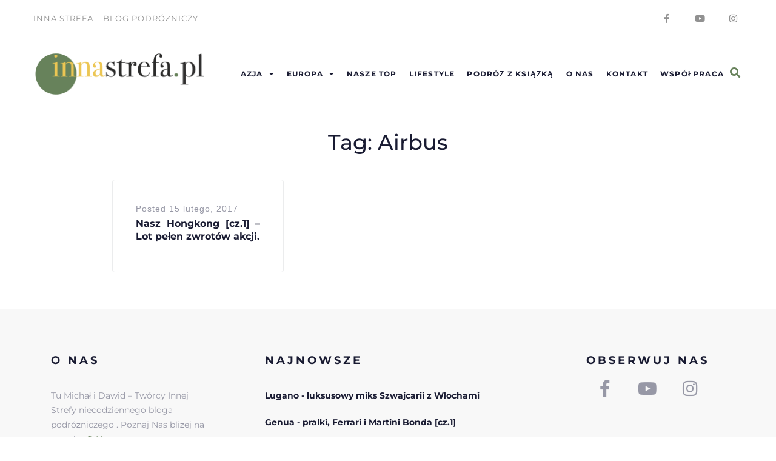

--- FILE ---
content_type: text/html; charset=UTF-8
request_url: https://innastrefa.pl/tag/airbus/
body_size: 21274
content:
<!DOCTYPE html>
<html lang="pl-PL">
<head>
<meta charset="UTF-8"><link data-optimized="2" rel="stylesheet" href="https://innastrefa.pl/wp-content/litespeed/css/71809fe94b809f4b1ebff6a0f5203638.css?ver=dc524" />
<link rel="profile" href="http://gmpg.org/xfn/11">
<link rel="pingback" href="https://innastrefa.pl/xmlrpc.php">

<meta name="viewport" content="width=device-width, initial-scale=1" />
<meta name='robots' content='index, follow, max-image-preview:large, max-snippet:-1, max-video-preview:-1' />
	
	
	<!-- This site is optimized with the Yoast SEO plugin v25.3.1 - https://yoast.com/wordpress/plugins/seo/ -->
	<title>Airbus - Inna Strefa</title>
	<link rel="canonical" href="https://innastrefa.pl/tag/airbus/" />
	<meta property="og:locale" content="pl_PL" />
	<meta property="og:type" content="article" />
	<meta property="og:title" content="Airbus - Inna Strefa" />
	<meta property="og:url" content="https://innastrefa.pl/tag/airbus/" />
	<meta property="og:site_name" content="Inna Strefa" />
	<meta name="twitter:card" content="summary_large_image" />
	<script type="application/ld+json" class="yoast-schema-graph">{"@context":"https://schema.org","@graph":[{"@type":"CollectionPage","@id":"https://innastrefa.pl/tag/airbus/","url":"https://innastrefa.pl/tag/airbus/","name":"Airbus - Inna Strefa","isPartOf":{"@id":"https://innastrefa.pl/#website"},"breadcrumb":{"@id":"https://innastrefa.pl/tag/airbus/#breadcrumb"},"inLanguage":"pl-PL"},{"@type":"BreadcrumbList","@id":"https://innastrefa.pl/tag/airbus/#breadcrumb","itemListElement":[{"@type":"ListItem","position":1,"name":"Strona główna","item":"https://innastrefa.pl/"},{"@type":"ListItem","position":2,"name":"Airbus"}]},{"@type":"WebSite","@id":"https://innastrefa.pl/#website","url":"https://innastrefa.pl/","name":"Inna Strefa","description":"Blog podróżniczy","publisher":{"@id":"https://innastrefa.pl/#organization"},"potentialAction":[{"@type":"SearchAction","target":{"@type":"EntryPoint","urlTemplate":"https://innastrefa.pl/?s={search_term_string}"},"query-input":{"@type":"PropertyValueSpecification","valueRequired":true,"valueName":"search_term_string"}}],"inLanguage":"pl-PL"},{"@type":"Organization","@id":"https://innastrefa.pl/#organization","name":"Inna Strefa","url":"https://innastrefa.pl/","logo":{"@type":"ImageObject","inLanguage":"pl-PL","@id":"https://innastrefa.pl/#/schema/logo/image/","url":"https://i0.wp.com/innastrefa.pl/wp-content/uploads/2022/01/cropped-InnaStrefa-LOGO-2-1.png?fit=6000%2C1552&ssl=1","contentUrl":"https://i0.wp.com/innastrefa.pl/wp-content/uploads/2022/01/cropped-InnaStrefa-LOGO-2-1.png?fit=6000%2C1552&ssl=1","width":6000,"height":1552,"caption":"Inna Strefa"},"image":{"@id":"https://innastrefa.pl/#/schema/logo/image/"},"sameAs":["https://www.facebook.com/innastrefa/","https://www.instagram.com/innastrefa.pl/"]}]}</script>
	<!-- / Yoast SEO plugin. -->


<link rel='dns-prefetch' href='//platform-api.sharethis.com' />
<link rel='dns-prefetch' href='//maps.googleapis.com' />
<link rel='dns-prefetch' href='//stats.wp.com' />
<link rel='dns-prefetch' href='//fonts.googleapis.com' />
<link rel='dns-prefetch' href='//www.googletagmanager.com' />
<link rel='dns-prefetch' href='//pagead2.googlesyndication.com' />
<link rel='preconnect' href='//i0.wp.com' />
<link rel='preconnect' href='//c0.wp.com' />
<link rel="alternate" type="application/rss+xml" title="Inna Strefa &raquo; Kanał z wpisami" href="https://innastrefa.pl/feed/" />
<link rel="alternate" type="application/rss+xml" title="Inna Strefa &raquo; Kanał z komentarzami" href="https://innastrefa.pl/comments/feed/" />
<link rel="alternate" type="application/rss+xml" title="Inna Strefa &raquo; Kanał z wpisami otagowanymi jako Airbus" href="https://innastrefa.pl/tag/airbus/feed/" />
<script data-optimized="1" type="text/javascript" src="[data-uri]" defer></script>





































<script type="text/javascript" src="https://c0.wp.com/c/6.8.1/wp-includes/js/jquery/jquery.min.js" id="jquery-core-js"></script>
<script data-optimized="1" type="text/javascript" src="https://innastrefa.pl/wp-content/litespeed/js/fcd5d6c870343c1feb35940f19157092.js?ver=57092" id="jquery-migrate-js" defer data-deferred="1"></script>
<script data-optimized="1" type="text/javascript" src="https://innastrefa.pl/wp-content/litespeed/js/a845afe00530936a1b5585fe7270d8bc.js?ver=c99ed" id="wp-hide-post-js" defer data-deferred="1"></script>
<script data-optimized="1" type="text/javascript" src="https://innastrefa.pl/wp-content/litespeed/js/f07a2c6d12f6221b4f1fefb0f34f0bf1.js?ver=2611c" id="font-awesome-4-shim-js" defer data-deferred="1"></script>
<script data-optimized="1" type="text/javascript" src="https://innastrefa.pl/wp-content/litespeed/js/eb4068cd9b3240073778214818c74fcd.js?ver=74fcd" id="googleanalytics-platform-sharethis-js" defer data-deferred="1"></script>
<link rel="https://api.w.org/" href="https://innastrefa.pl/wp-json/" /><link rel="alternate" title="JSON" type="application/json" href="https://innastrefa.pl/wp-json/wp/v2/tags/111" /><link rel="EditURI" type="application/rsd+xml" title="RSD" href="https://innastrefa.pl/xmlrpc.php?rsd" />
<meta name="generator" content="WordPress 6.8.1" />
<meta name="generator" content="Site Kit by Google 1.156.0" />	
		
<!-- Znaczniki meta Google AdSense dodane przez Site Kit -->
<meta name="google-adsense-platform-account" content="ca-host-pub-2644536267352236">
<meta name="google-adsense-platform-domain" content="sitekit.withgoogle.com">
<!-- Zakończ dodawanie meta znaczników Google AdSense przez Site Kit -->
<meta name="generator" content="Elementor 3.29.2; features: additional_custom_breakpoints, e_local_google_fonts; settings: css_print_method-internal, google_font-enabled, font_display-auto">
<script>
(function() {
	(function (i, s, o, g, r, a, m) {
		i['GoogleAnalyticsObject'] = r;
		i[r] = i[r] || function () {
				(i[r].q = i[r].q || []).push(arguments)
			}, i[r].l = 1 * new Date();
		a = s.createElement(o),
			m = s.getElementsByTagName(o)[0];
		a.async = 1;
		a.src = g;
		m.parentNode.insertBefore(a, m)
	})(window, document, 'script', 'https://google-analytics.com/analytics.js', 'ga');

	ga('create', 'UA-93045109-1', 'auto');
			ga('send', 'pageview');
	})();
</script>
			
			<meta name="bmi-version" content="1.4.8" />      <script data-optimized="1" defer type="text/javascript" id="bmip-js-inline-remove-js" src="[data-uri]" defer></script>
      
<!-- Fragment Google AdSense dodany przez Site Kit -->
<script type="text/javascript" async="async" src="https://pagead2.googlesyndication.com/pagead/js/adsbygoogle.js?client=ca-pub-8502030304620671&amp;host=ca-host-pub-2644536267352236" crossorigin="anonymous"></script>

<!-- Zakończ fragment Google AdSense dodany przez Site Kit -->
<link rel="icon" href="https://i0.wp.com/innastrefa.pl/wp-content/uploads/2021/03/cropped-mini2.png?fit=32%2C32&#038;ssl=1" sizes="32x32" />
<link rel="icon" href="https://i0.wp.com/innastrefa.pl/wp-content/uploads/2021/03/cropped-mini2.png?fit=192%2C192&#038;ssl=1" sizes="192x192" />
<link rel="apple-touch-icon" href="https://i0.wp.com/innastrefa.pl/wp-content/uploads/2021/03/cropped-mini2.png?fit=180%2C180&#038;ssl=1" />
<meta name="msapplication-TileImage" content="https://i0.wp.com/innastrefa.pl/wp-content/uploads/2021/03/cropped-mini2.png?fit=270%2C270&#038;ssl=1" />
</head>

<body class="archive tag tag-airbus tag-111 wp-custom-logo wp-theme-worldmap wp-child-theme-worldmap-child group-blog hfeed layout-fullwidth blog-grid jet-mega-menu-location tm_pb_builder elementor-default elementor-kit-8985">
<div id="page" class="site">
	<a class="skip-link screen-reader-text" href="#content">Skip to content</a>
	<header id="masthead" class="site-header ">
				<div data-elementor-type="jet_header" data-elementor-id="1115" class="elementor elementor-1115">
						<section class="elementor-section elementor-top-section elementor-element elementor-element-37a261a5 elementor-section-boxed elementor-section-height-default elementor-section-height-default" data-id="37a261a5" data-element_type="section" data-settings="{&quot;jet_parallax_layout_list&quot;:[{&quot;jet_parallax_layout_image&quot;:{&quot;url&quot;:&quot;&quot;,&quot;id&quot;:&quot;&quot;,&quot;size&quot;:&quot;&quot;},&quot;_id&quot;:&quot;13a6def&quot;,&quot;jet_parallax_layout_speed&quot;:{&quot;unit&quot;:&quot;%&quot;,&quot;size&quot;:50,&quot;sizes&quot;:[]},&quot;jet_parallax_layout_image_tablet&quot;:{&quot;url&quot;:&quot;&quot;,&quot;id&quot;:&quot;&quot;,&quot;size&quot;:&quot;&quot;},&quot;jet_parallax_layout_image_mobile&quot;:{&quot;url&quot;:&quot;&quot;,&quot;id&quot;:&quot;&quot;,&quot;size&quot;:&quot;&quot;},&quot;jet_parallax_layout_type&quot;:&quot;scroll&quot;,&quot;jet_parallax_layout_direction&quot;:&quot;1&quot;,&quot;jet_parallax_layout_fx_direction&quot;:null,&quot;jet_parallax_layout_z_index&quot;:&quot;&quot;,&quot;jet_parallax_layout_bg_x&quot;:50,&quot;jet_parallax_layout_bg_x_tablet&quot;:&quot;&quot;,&quot;jet_parallax_layout_bg_x_mobile&quot;:&quot;&quot;,&quot;jet_parallax_layout_bg_y&quot;:50,&quot;jet_parallax_layout_bg_y_tablet&quot;:&quot;&quot;,&quot;jet_parallax_layout_bg_y_mobile&quot;:&quot;&quot;,&quot;jet_parallax_layout_bg_size&quot;:&quot;auto&quot;,&quot;jet_parallax_layout_bg_size_tablet&quot;:&quot;&quot;,&quot;jet_parallax_layout_bg_size_mobile&quot;:&quot;&quot;,&quot;jet_parallax_layout_animation_prop&quot;:&quot;transform&quot;,&quot;jet_parallax_layout_on&quot;:[&quot;desktop&quot;,&quot;tablet&quot;]}]}">
						<div class="elementor-container elementor-column-gap-default">
					<div class="elementor-column elementor-col-50 elementor-top-column elementor-element elementor-element-1d31486e" data-id="1d31486e" data-element_type="column">
			<div class="elementor-widget-wrap elementor-element-populated">
						<div class="elementor-element elementor-element-74f8fdbf elementor-widget elementor-widget-text-editor" data-id="74f8fdbf" data-element_type="widget" data-widget_type="text-editor.default">
				<div class="elementor-widget-container">
									<p>Inna Strefa &#8211; blog Podróżniczy</p>								</div>
				</div>
					</div>
		</div>
				<div class="elementor-column elementor-col-50 elementor-top-column elementor-element elementor-element-224604f3" data-id="224604f3" data-element_type="column">
			<div class="elementor-widget-wrap elementor-element-populated">
						<div class="elementor-element elementor-element-4ef4a3db elementor-shape-circle e-grid-align-right e-grid-align-tablet-center e-grid-align-mobile-center elementor-grid-0 elementor-widget elementor-widget-social-icons" data-id="4ef4a3db" data-element_type="widget" data-widget_type="social-icons.default">
				<div class="elementor-widget-container">
							<div class="elementor-social-icons-wrapper elementor-grid" role="list">
							<span class="elementor-grid-item" role="listitem">
					<a class="elementor-icon elementor-social-icon elementor-social-icon-facebook-f elementor-animation-grow elementor-repeater-item-b08f7f4" href="https://www.facebook.com/innastrefa/" target="_blank">
						<span class="elementor-screen-only">Facebook-f</span>
						<i class="fab fa-facebook-f"></i>					</a>
				</span>
							<span class="elementor-grid-item" role="listitem">
					<a class="elementor-icon elementor-social-icon elementor-social-icon-youtube elementor-animation-grow elementor-repeater-item-cd9f317" href="https://www.youtube.com/channel/UCLuLikMoY2LKY_A7-vSE5Zw" target="_blank">
						<span class="elementor-screen-only">Youtube</span>
						<i class="fab fa-youtube"></i>					</a>
				</span>
							<span class="elementor-grid-item" role="listitem">
					<a class="elementor-icon elementor-social-icon elementor-social-icon-instagram elementor-animation-grow elementor-repeater-item-6901327" href="https://www.instagram.com/innastrefa.pl/" target="_blank">
						<span class="elementor-screen-only">Instagram</span>
						<i class="fab fa-instagram"></i>					</a>
				</span>
					</div>
						</div>
				</div>
					</div>
		</div>
					</div>
		</section>
				<section class="elementor-section elementor-top-section elementor-element elementor-element-27627436 elementor-section-boxed elementor-section-height-default elementor-section-height-default" data-id="27627436" data-element_type="section" data-settings="{&quot;jet_parallax_layout_list&quot;:[{&quot;jet_parallax_layout_image&quot;:{&quot;url&quot;:&quot;&quot;,&quot;id&quot;:&quot;&quot;,&quot;size&quot;:&quot;&quot;},&quot;_id&quot;:&quot;ff6d408&quot;,&quot;jet_parallax_layout_speed&quot;:{&quot;unit&quot;:&quot;%&quot;,&quot;size&quot;:50,&quot;sizes&quot;:[]},&quot;jet_parallax_layout_image_tablet&quot;:{&quot;url&quot;:&quot;&quot;,&quot;id&quot;:&quot;&quot;,&quot;size&quot;:&quot;&quot;},&quot;jet_parallax_layout_image_mobile&quot;:{&quot;url&quot;:&quot;&quot;,&quot;id&quot;:&quot;&quot;,&quot;size&quot;:&quot;&quot;},&quot;jet_parallax_layout_type&quot;:&quot;scroll&quot;,&quot;jet_parallax_layout_direction&quot;:&quot;1&quot;,&quot;jet_parallax_layout_fx_direction&quot;:null,&quot;jet_parallax_layout_z_index&quot;:&quot;&quot;,&quot;jet_parallax_layout_bg_x&quot;:50,&quot;jet_parallax_layout_bg_x_tablet&quot;:&quot;&quot;,&quot;jet_parallax_layout_bg_x_mobile&quot;:&quot;&quot;,&quot;jet_parallax_layout_bg_y&quot;:50,&quot;jet_parallax_layout_bg_y_tablet&quot;:&quot;&quot;,&quot;jet_parallax_layout_bg_y_mobile&quot;:&quot;&quot;,&quot;jet_parallax_layout_bg_size&quot;:&quot;auto&quot;,&quot;jet_parallax_layout_bg_size_tablet&quot;:&quot;&quot;,&quot;jet_parallax_layout_bg_size_mobile&quot;:&quot;&quot;,&quot;jet_parallax_layout_animation_prop&quot;:&quot;transform&quot;,&quot;jet_parallax_layout_on&quot;:[&quot;desktop&quot;,&quot;tablet&quot;]}]}">
						<div class="elementor-container elementor-column-gap-default">
					<div class="elementor-column elementor-col-33 elementor-top-column elementor-element elementor-element-14ccd891" data-id="14ccd891" data-element_type="column">
			<div class="elementor-widget-wrap elementor-element-populated">
						<div class="elementor-element elementor-element-2cce0fcc elementor-widget elementor-widget-jet-logo" data-id="2cce0fcc" data-element_type="widget" data-widget_type="jet-logo.default">
				<div class="elementor-widget-container">
					<div class="elementor-jet-logo jet-blocks"><div class="jet-logo jet-logo-type-image jet-logo-display-block">
<a href="https://innastrefa.pl/" class="jet-logo__link"><img src="https://i0.wp.com/innastrefa.pl/wp-content/uploads/2018/09/cropped-Logo-Na-bloga.png?fit=1158%2C300&#038;ssl=1" srcset="https://i0.wp.com/innastrefa.pl/wp-content/uploads/2018/09/cropped-Logo-Na-bloga.png?fit=1158%2C300&#038;ssl=1 1x, https://i0.wp.com/innastrefa.pl/wp-content/uploads/2018/09/cropped-Logo-Na-bloga.png?fit=1158%2C300&#038;ssl=1 2x" class="jet-logo__img" alt="Inna Strefa" /></a></div>
</div>				</div>
				</div>
					</div>
		</div>
				<div class="elementor-column elementor-col-33 elementor-top-column elementor-element elementor-element-7dcf26a3" data-id="7dcf26a3" data-element_type="column">
			<div class="elementor-widget-wrap elementor-element-populated">
						<div class="elementor-element elementor-element-5c51d1b2 jet-nav-align-flex-end jet-nav-mobile-align-flex-start jet-nav-tablet-align-flex-start elementor-widget elementor-widget-jet-nav-menu" data-id="5c51d1b2" data-element_type="widget" data-widget_type="jet-nav-menu.default">
				<div class="elementor-widget-container">
					<nav class="jet-nav-wrap m-layout-mobile jet-mobile-menu jet-mobile-menu--left-side" data-mobile-trigger-device="mobile" data-mobile-layout="left-side">
<div class="jet-nav__mobile-trigger jet-nav-mobile-trigger-align-left">
	<span class="jet-nav__mobile-trigger-open jet-blocks-icon"><i aria-hidden="true" class="fas fa-bars"></i></span>	<span class="jet-nav__mobile-trigger-close jet-blocks-icon"><i aria-hidden="true" class="fas fa-times"></i></span></div><div class="menu-nowe-menu-container"><div class="jet-nav m-layout-mobile jet-nav--horizontal"><div class="menu-item menu-item-type-taxonomy menu-item-object-category menu-item-has-children jet-nav__item-8444 jet-nav__item"><a href="https://innastrefa.pl/category/azja/" class="menu-item-link menu-item-link-depth-0 menu-item-link-top"><span class="jet-nav-link-text">Azja</span><div class="jet-nav-arrow"><i class="fa fa-caret-down" aria-hidden="true"></i></div></a>
<div  class="jet-nav__sub jet-nav-depth-0">
	<div class="menu-item menu-item-type-taxonomy menu-item-object-category jet-nav__item-8445 jet-nav__item jet-nav-item-sub"><a href="https://innastrefa.pl/category/azja/dubaj/" class="menu-item-link menu-item-link-depth-1 menu-item-link-sub"><span class="jet-nav-link-text">Dubaj</span></a></div>
	<div class="menu-item menu-item-type-taxonomy menu-item-object-category jet-nav__item-8446 jet-nav__item jet-nav-item-sub"><a href="https://innastrefa.pl/category/azja/hongkong/" class="menu-item-link menu-item-link-depth-1 menu-item-link-sub"><span class="jet-nav-link-text">Hongkong</span></a></div>
	<div class="menu-item menu-item-type-taxonomy menu-item-object-category jet-nav__item-8447 jet-nav__item jet-nav-item-sub"><a href="https://innastrefa.pl/category/azja/makao/" class="menu-item-link menu-item-link-depth-1 menu-item-link-sub"><span class="jet-nav-link-text">Makao</span></a></div>
</div>
</div>
<div class="menu-item menu-item-type-taxonomy menu-item-object-category menu-item-has-children jet-nav__item-8448 jet-nav__item"><a href="https://innastrefa.pl/category/europa/" class="menu-item-link menu-item-link-depth-0 menu-item-link-top"><span class="jet-nav-link-text">Europa</span><div class="jet-nav-arrow"><i class="fa fa-caret-down" aria-hidden="true"></i></div></a>
<div  class="jet-nav__sub jet-nav-depth-0">
	<div class="menu-item menu-item-type-taxonomy menu-item-object-category menu-item-has-children jet-nav__item-8449 jet-nav__item jet-nav-item-sub"><a href="https://innastrefa.pl/category/europa/anglia/" class="menu-item-link menu-item-link-depth-1 menu-item-link-sub"><span class="jet-nav-link-text">Anglia</span><div class="jet-nav-arrow"><i aria-hidden="true" class="fa fa-angle-right"></i></div></a>
	<div  class="jet-nav__sub jet-nav-depth-1">
		<div class="menu-item menu-item-type-taxonomy menu-item-object-category jet-nav__item-8450 jet-nav__item jet-nav-item-sub"><a href="https://innastrefa.pl/category/europa/anglia/corby/" class="menu-item-link menu-item-link-depth-2 menu-item-link-sub"><span class="jet-nav-link-text">Corby</span></a></div>
	</div>
</div>
	<div class="menu-item menu-item-type-taxonomy menu-item-object-category menu-item-has-children jet-nav__item-8451 jet-nav__item jet-nav-item-sub"><a href="https://innastrefa.pl/category/europa/austria/" class="menu-item-link menu-item-link-depth-1 menu-item-link-sub"><span class="jet-nav-link-text">Austria</span><div class="jet-nav-arrow"><i aria-hidden="true" class="fa fa-angle-right"></i></div></a>
	<div  class="jet-nav__sub jet-nav-depth-1">
		<div class="menu-item menu-item-type-taxonomy menu-item-object-category jet-nav__item-9328 jet-nav__item jet-nav-item-sub"><a href="https://innastrefa.pl/category/europa/austria/innsbruck/" class="menu-item-link menu-item-link-depth-2 menu-item-link-sub"><span class="jet-nav-link-text">Innsbruck</span></a></div>
		<div class="menu-item menu-item-type-taxonomy menu-item-object-category jet-nav__item-8514 jet-nav__item jet-nav-item-sub"><a href="https://innastrefa.pl/category/europa/austria/wieden/" class="menu-item-link menu-item-link-depth-2 menu-item-link-sub"><span class="jet-nav-link-text">Wiedeń</span></a></div>
	</div>
</div>
	<div class="menu-item menu-item-type-taxonomy menu-item-object-category menu-item-has-children jet-nav__item-11306 jet-nav__item jet-nav-item-sub"><a href="https://innastrefa.pl/category/europa/belgia/" class="menu-item-link menu-item-link-depth-1 menu-item-link-sub"><span class="jet-nav-link-text">Belgia</span><div class="jet-nav-arrow"><i aria-hidden="true" class="fa fa-angle-right"></i></div></a>
	<div  class="jet-nav__sub jet-nav-depth-1">
		<div class="menu-item menu-item-type-taxonomy menu-item-object-category jet-nav__item-11307 jet-nav__item jet-nav-item-sub"><a href="https://innastrefa.pl/category/europa/belgia/antwerpia/" class="menu-item-link menu-item-link-depth-2 menu-item-link-sub"><span class="jet-nav-link-text">Antwerpia</span></a></div>
		<div class="menu-item menu-item-type-taxonomy menu-item-object-category jet-nav__item-11365 jet-nav__item jet-nav-item-sub"><a href="https://innastrefa.pl/category/europa/belgia/bruksela/" class="menu-item-link menu-item-link-depth-2 menu-item-link-sub"><span class="jet-nav-link-text">Bruksela</span></a></div>
		<div class="menu-item menu-item-type-taxonomy menu-item-object-category jet-nav__item-13169 jet-nav__item jet-nav-item-sub"><a href="https://innastrefa.pl/category/europa/belgia/tongeren/" class="menu-item-link menu-item-link-depth-2 menu-item-link-sub"><span class="jet-nav-link-text">Tongeren</span></a></div>
	</div>
</div>
	<div class="menu-item menu-item-type-taxonomy menu-item-object-category menu-item-has-children jet-nav__item-12922 jet-nav__item jet-nav-item-sub"><a href="https://innastrefa.pl/category/europa/chorwacja/" class="menu-item-link menu-item-link-depth-1 menu-item-link-sub"><span class="jet-nav-link-text">Chorwacja</span><div class="jet-nav-arrow"><i aria-hidden="true" class="fa fa-angle-right"></i></div></a>
	<div  class="jet-nav__sub jet-nav-depth-1">
		<div class="menu-item menu-item-type-taxonomy menu-item-object-category jet-nav__item-12923 jet-nav__item jet-nav-item-sub"><a href="https://innastrefa.pl/category/europa/chorwacja/zagrzeb/" class="menu-item-link menu-item-link-depth-2 menu-item-link-sub"><span class="jet-nav-link-text">Zagrzeb</span></a></div>
	</div>
</div>
	<div class="menu-item menu-item-type-taxonomy menu-item-object-category menu-item-has-children jet-nav__item-8452 jet-nav__item jet-nav-item-sub"><a href="https://innastrefa.pl/category/europa/czechy/" class="menu-item-link menu-item-link-depth-1 menu-item-link-sub"><span class="jet-nav-link-text">Czechy</span><div class="jet-nav-arrow"><i aria-hidden="true" class="fa fa-angle-right"></i></div></a>
	<div  class="jet-nav__sub jet-nav-depth-1">
		<div class="menu-item menu-item-type-taxonomy menu-item-object-category jet-nav__item-8453 jet-nav__item jet-nav-item-sub"><a href="https://innastrefa.pl/category/europa/czechy/morawy-poludniowe/" class="menu-item-link menu-item-link-depth-2 menu-item-link-sub"><span class="jet-nav-link-text">Morawy Południowe</span></a></div>
		<div class="menu-item menu-item-type-taxonomy menu-item-object-category jet-nav__item-8507 jet-nav__item jet-nav-item-sub"><a href="https://innastrefa.pl/category/europa/czechy/praga/" class="menu-item-link menu-item-link-depth-2 menu-item-link-sub"><span class="jet-nav-link-text">Praga</span></a></div>
	</div>
</div>
	<div class="menu-item menu-item-type-taxonomy menu-item-object-category menu-item-has-children jet-nav__item-8454 jet-nav__item jet-nav-item-sub"><a href="https://innastrefa.pl/category/europa/francja/" class="menu-item-link menu-item-link-depth-1 menu-item-link-sub"><span class="jet-nav-link-text">Francja</span><div class="jet-nav-arrow"><i aria-hidden="true" class="fa fa-angle-right"></i></div></a>
	<div  class="jet-nav__sub jet-nav-depth-1">
		<div class="menu-item menu-item-type-taxonomy menu-item-object-category jet-nav__item-13151 jet-nav__item jet-nav-item-sub"><a href="https://innastrefa.pl/category/europa/francja/colmar/" class="menu-item-link menu-item-link-depth-2 menu-item-link-sub"><span class="jet-nav-link-text">Colmar</span></a></div>
		<div class="menu-item menu-item-type-taxonomy menu-item-object-category jet-nav__item-8455 jet-nav__item jet-nav-item-sub"><a href="https://innastrefa.pl/category/europa/francja/marsylia/" class="menu-item-link menu-item-link-depth-2 menu-item-link-sub"><span class="jet-nav-link-text">Marsylia</span></a></div>
		<div class="menu-item menu-item-type-taxonomy menu-item-object-category jet-nav__item-8456 jet-nav__item jet-nav-item-sub"><a href="https://innastrefa.pl/category/europa/francja/metz/" class="menu-item-link menu-item-link-depth-2 menu-item-link-sub"><span class="jet-nav-link-text">Metz</span></a></div>
		<div class="menu-item menu-item-type-taxonomy menu-item-object-category jet-nav__item-8457 jet-nav__item jet-nav-item-sub"><a href="https://innastrefa.pl/category/europa/francja/nancy/" class="menu-item-link menu-item-link-depth-2 menu-item-link-sub"><span class="jet-nav-link-text">Nancy</span></a></div>
		<div class="menu-item menu-item-type-taxonomy menu-item-object-category jet-nav__item-8499 jet-nav__item jet-nav-item-sub"><a href="https://innastrefa.pl/category/europa/francja/paryz/" class="menu-item-link menu-item-link-depth-2 menu-item-link-sub"><span class="jet-nav-link-text">Paryż</span></a></div>
		<div class="menu-item menu-item-type-taxonomy menu-item-object-category jet-nav__item-8500 jet-nav__item jet-nav-item-sub"><a href="https://innastrefa.pl/category/europa/francja/strasburg/" class="menu-item-link menu-item-link-depth-2 menu-item-link-sub"><span class="jet-nav-link-text">Strasburg</span></a></div>
		<div class="menu-item menu-item-type-taxonomy menu-item-object-category jet-nav__item-8501 jet-nav__item jet-nav-item-sub"><a href="https://innastrefa.pl/category/europa/francja/wissembourg/" class="menu-item-link menu-item-link-depth-2 menu-item-link-sub"><span class="jet-nav-link-text">Wissembourg</span></a></div>
	</div>
</div>
	<div class="menu-item menu-item-type-taxonomy menu-item-object-category menu-item-has-children jet-nav__item-8458 jet-nav__item jet-nav-item-sub"><a href="https://innastrefa.pl/category/europa/hiszpania/" class="menu-item-link menu-item-link-depth-1 menu-item-link-sub"><span class="jet-nav-link-text">Hiszpania</span><div class="jet-nav-arrow"><i aria-hidden="true" class="fa fa-angle-right"></i></div></a>
	<div  class="jet-nav__sub jet-nav-depth-1">
		<div class="menu-item menu-item-type-taxonomy menu-item-object-category jet-nav__item-8459 jet-nav__item jet-nav-item-sub"><a href="https://innastrefa.pl/category/europa/hiszpania/barcelona/" class="menu-item-link menu-item-link-depth-2 menu-item-link-sub"><span class="jet-nav-link-text">Barcelona</span></a></div>
		<div class="menu-item menu-item-type-taxonomy menu-item-object-category jet-nav__item-8513 jet-nav__item jet-nav-item-sub"><a href="https://innastrefa.pl/category/europa/hiszpania/walencja/" class="menu-item-link menu-item-link-depth-2 menu-item-link-sub"><span class="jet-nav-link-text">Walencja</span></a></div>
	</div>
</div>
	<div class="menu-item menu-item-type-taxonomy menu-item-object-category menu-item-has-children jet-nav__item-13105 jet-nav__item jet-nav-item-sub"><a href="https://innastrefa.pl/category/europa/holandia/" class="menu-item-link menu-item-link-depth-1 menu-item-link-sub"><span class="jet-nav-link-text">Holandia</span><div class="jet-nav-arrow"><i aria-hidden="true" class="fa fa-angle-right"></i></div></a>
	<div  class="jet-nav__sub jet-nav-depth-1">
		<div class="menu-item menu-item-type-taxonomy menu-item-object-category jet-nav__item-13106 jet-nav__item jet-nav-item-sub"><a href="https://innastrefa.pl/category/europa/holandia/maastricht/" class="menu-item-link menu-item-link-depth-2 menu-item-link-sub"><span class="jet-nav-link-text">Maastricht</span></a></div>
	</div>
</div>
	<div class="menu-item menu-item-type-taxonomy menu-item-object-category jet-nav__item-8460 jet-nav__item jet-nav-item-sub"><a href="https://innastrefa.pl/category/europa/monako/" class="menu-item-link menu-item-link-depth-1 menu-item-link-sub"><span class="jet-nav-link-text">Monako</span></a></div>
	<div class="menu-item menu-item-type-taxonomy menu-item-object-category menu-item-has-children jet-nav__item-8461 jet-nav__item jet-nav-item-sub"><a href="https://innastrefa.pl/category/europa/niemcy/" class="menu-item-link menu-item-link-depth-1 menu-item-link-sub"><span class="jet-nav-link-text">Niemcy</span><div class="jet-nav-arrow"><i aria-hidden="true" class="fa fa-angle-right"></i></div></a>
	<div  class="jet-nav__sub jet-nav-depth-1">
		<div class="menu-item menu-item-type-taxonomy menu-item-object-category jet-nav__item-10803 jet-nav__item jet-nav-item-sub"><a href="https://innastrefa.pl/category/europa/niemcy/akwizgran/" class="menu-item-link menu-item-link-depth-2 menu-item-link-sub"><span class="jet-nav-link-text">Akwizgran</span></a></div>
		<div class="menu-item menu-item-type-taxonomy menu-item-object-category jet-nav__item-8462 jet-nav__item jet-nav-item-sub"><a href="https://innastrefa.pl/category/europa/niemcy/aschaffenburg/" class="menu-item-link menu-item-link-depth-2 menu-item-link-sub"><span class="jet-nav-link-text">Aschaffenburg</span></a></div>
		<div class="menu-item menu-item-type-taxonomy menu-item-object-category jet-nav__item-12102 jet-nav__item jet-nav-item-sub"><a href="https://innastrefa.pl/category/europa/niemcy/baden-baden/" class="menu-item-link menu-item-link-depth-2 menu-item-link-sub"><span class="jet-nav-link-text">Baden Baden</span></a></div>
		<div class="menu-item menu-item-type-taxonomy menu-item-object-category jet-nav__item-12151 jet-nav__item jet-nav-item-sub"><a href="https://innastrefa.pl/category/europa/niemcy/bad-homburg/" class="menu-item-link menu-item-link-depth-2 menu-item-link-sub"><span class="jet-nav-link-text">Bad Homburg</span></a></div>
		<div class="menu-item menu-item-type-taxonomy menu-item-object-category jet-nav__item-8463 jet-nav__item jet-nav-item-sub"><a href="https://innastrefa.pl/category/europa/niemcy/bad-kreuznach/" class="menu-item-link menu-item-link-depth-2 menu-item-link-sub"><span class="jet-nav-link-text">Bad Kreuznach</span></a></div>
		<div class="menu-item menu-item-type-taxonomy menu-item-object-category jet-nav__item-8464 jet-nav__item jet-nav-item-sub"><a href="https://innastrefa.pl/category/europa/niemcy/bad-wimpfen/" class="menu-item-link menu-item-link-depth-2 menu-item-link-sub"><span class="jet-nav-link-text">Bad Wimpfen</span></a></div>
		<div class="menu-item menu-item-type-taxonomy menu-item-object-category jet-nav__item-8806 jet-nav__item jet-nav-item-sub"><a href="https://innastrefa.pl/category/europa/niemcy/beilstein/" class="menu-item-link menu-item-link-depth-2 menu-item-link-sub"><span class="jet-nav-link-text">Beilstein</span></a></div>
		<div class="menu-item menu-item-type-taxonomy menu-item-object-category jet-nav__item-8465 jet-nav__item jet-nav-item-sub"><a href="https://innastrefa.pl/category/europa/niemcy/bensheim/" class="menu-item-link menu-item-link-depth-2 menu-item-link-sub"><span class="jet-nav-link-text">Bensheim</span></a></div>
		<div class="menu-item menu-item-type-taxonomy menu-item-object-category jet-nav__item-8466 jet-nav__item jet-nav-item-sub"><a href="https://innastrefa.pl/category/europa/niemcy/berlin/" class="menu-item-link menu-item-link-depth-2 menu-item-link-sub"><span class="jet-nav-link-text">Berlin</span></a></div>
		<div class="menu-item menu-item-type-taxonomy menu-item-object-category jet-nav__item-10862 jet-nav__item jet-nav-item-sub"><a href="https://innastrefa.pl/category/europa/niemcy/bonn/" class="menu-item-link menu-item-link-depth-2 menu-item-link-sub"><span class="jet-nav-link-text">Bonn</span></a></div>
		<div class="menu-item menu-item-type-taxonomy menu-item-object-category jet-nav__item-8467 jet-nav__item jet-nav-item-sub"><a href="https://innastrefa.pl/category/europa/niemcy/darmstadt/" class="menu-item-link menu-item-link-depth-2 menu-item-link-sub"><span class="jet-nav-link-text">Darmstadt</span></a></div>
		<div class="menu-item menu-item-type-taxonomy menu-item-object-category jet-nav__item-8468 jet-nav__item jet-nav-item-sub"><a href="https://innastrefa.pl/category/europa/niemcy/drezno/" class="menu-item-link menu-item-link-depth-2 menu-item-link-sub"><span class="jet-nav-link-text">Drezno</span></a></div>
		<div class="menu-item menu-item-type-taxonomy menu-item-object-category jet-nav__item-11036 jet-nav__item jet-nav-item-sub"><a href="https://innastrefa.pl/category/europa/niemcy/dusseldorf/" class="menu-item-link menu-item-link-depth-2 menu-item-link-sub"><span class="jet-nav-link-text">Düsseldorf</span></a></div>
		<div class="menu-item menu-item-type-taxonomy menu-item-object-category jet-nav__item-10720 jet-nav__item jet-nav-item-sub"><a href="https://innastrefa.pl/category/europa/niemcy/erfurt/" class="menu-item-link menu-item-link-depth-2 menu-item-link-sub"><span class="jet-nav-link-text">Erfurt</span></a></div>
		<div class="menu-item menu-item-type-taxonomy menu-item-object-category jet-nav__item-8482 jet-nav__item jet-nav-item-sub"><a href="https://innastrefa.pl/category/europa-park/" class="menu-item-link menu-item-link-depth-2 menu-item-link-sub"><span class="jet-nav-link-text">EUROPA-PARK</span></a></div>
		<div class="menu-item menu-item-type-taxonomy menu-item-object-category jet-nav__item-8469 jet-nav__item jet-nav-item-sub"><a href="https://innastrefa.pl/category/europa/niemcy/frsnkfurt/" class="menu-item-link menu-item-link-depth-2 menu-item-link-sub"><span class="jet-nav-link-text">Frankfurt</span></a></div>
		<div class="menu-item menu-item-type-taxonomy menu-item-object-category jet-nav__item-8470 jet-nav__item jet-nav-item-sub"><a href="https://innastrefa.pl/category/europa/niemcy/freiburg/" class="menu-item-link menu-item-link-depth-2 menu-item-link-sub"><span class="jet-nav-link-text">Freiburg</span></a></div>
		<div class="menu-item menu-item-type-taxonomy menu-item-object-category jet-nav__item-8911 jet-nav__item jet-nav-item-sub"><a href="https://innastrefa.pl/category/europa/niemcy/freinsheim/" class="menu-item-link menu-item-link-depth-2 menu-item-link-sub"><span class="jet-nav-link-text">Freinsheim</span></a></div>
		<div class="menu-item menu-item-type-taxonomy menu-item-object-category jet-nav__item-8471 jet-nav__item jet-nav-item-sub"><a href="https://innastrefa.pl/category/europa/niemcy/hamburg/" class="menu-item-link menu-item-link-depth-2 menu-item-link-sub"><span class="jet-nav-link-text">Hamburg</span></a></div>
		<div class="menu-item menu-item-type-taxonomy menu-item-object-category jet-nav__item-8472 jet-nav__item jet-nav-item-sub"><a href="https://innastrefa.pl/category/europa/niemcy/heidelberg/" class="menu-item-link menu-item-link-depth-2 menu-item-link-sub"><span class="jet-nav-link-text">Heidelberg</span></a></div>
		<div class="menu-item menu-item-type-taxonomy menu-item-object-category jet-nav__item-13462 jet-nav__item jet-nav-item-sub"><a href="https://innastrefa.pl/category/europa/niemcy/heiligenberg/" class="menu-item-link menu-item-link-depth-2 menu-item-link-sub"><span class="jet-nav-link-text">Heiligenberg</span></a></div>
		<div class="menu-item menu-item-type-taxonomy menu-item-object-category jet-nav__item-12262 jet-nav__item jet-nav-item-sub"><a href="https://innastrefa.pl/category/europa/niemcy/heilbronn/" class="menu-item-link menu-item-link-depth-2 menu-item-link-sub"><span class="jet-nav-link-text">Heilbronn</span></a></div>
		<div class="menu-item menu-item-type-taxonomy menu-item-object-category jet-nav__item-8473 jet-nav__item jet-nav-item-sub"><a href="https://innastrefa.pl/category/europa/niemcy/kaiserslautern/" class="menu-item-link menu-item-link-depth-2 menu-item-link-sub"><span class="jet-nav-link-text">Kaiserslautern</span></a></div>
		<div class="menu-item menu-item-type-taxonomy menu-item-object-category jet-nav__item-8474 jet-nav__item jet-nav-item-sub"><a href="https://innastrefa.pl/category/europa/niemcy/kallstadt/" class="menu-item-link menu-item-link-depth-2 menu-item-link-sub"><span class="jet-nav-link-text">Kallstadt</span></a></div>
		<div class="menu-item menu-item-type-taxonomy menu-item-object-category jet-nav__item-8475 jet-nav__item jet-nav-item-sub"><a href="https://innastrefa.pl/category/europa/niemcy/karlsruhe/" class="menu-item-link menu-item-link-depth-2 menu-item-link-sub"><span class="jet-nav-link-text">Karlsruhe</span></a></div>
		<div class="menu-item menu-item-type-taxonomy menu-item-object-category jet-nav__item-10721 jet-nav__item jet-nav-item-sub"><a href="https://innastrefa.pl/category/europa/niemcy/konstancja/" class="menu-item-link menu-item-link-depth-2 menu-item-link-sub"><span class="jet-nav-link-text">Konstancja</span></a></div>
		<div class="menu-item menu-item-type-taxonomy menu-item-object-category jet-nav__item-8476 jet-nav__item jet-nav-item-sub"><a href="https://innastrefa.pl/category/europa/niemcy/ladenburg/" class="menu-item-link menu-item-link-depth-2 menu-item-link-sub"><span class="jet-nav-link-text">Ladenburg</span></a></div>
		<div class="menu-item menu-item-type-taxonomy menu-item-object-category jet-nav__item-11960 jet-nav__item jet-nav-item-sub"><a href="https://innastrefa.pl/category/europa/niemcy/limburg-an-der-lahn/" class="menu-item-link menu-item-link-depth-2 menu-item-link-sub"><span class="jet-nav-link-text">Limburg an der Lahn</span></a></div>
		<div class="menu-item menu-item-type-taxonomy menu-item-object-category jet-nav__item-8477 jet-nav__item jet-nav-item-sub"><a href="https://innastrefa.pl/category/europa/niemcy/lipsk/" class="menu-item-link menu-item-link-depth-2 menu-item-link-sub"><span class="jet-nav-link-text">Lipsk</span></a></div>
		<div class="menu-item menu-item-type-taxonomy menu-item-object-category jet-nav__item-13355 jet-nav__item jet-nav-item-sub"><a href="https://innastrefa.pl/category/europa/niemcy/lorsch/" class="menu-item-link menu-item-link-depth-2 menu-item-link-sub"><span class="jet-nav-link-text">Lorsch</span></a></div>
		<div class="menu-item menu-item-type-taxonomy menu-item-object-category jet-nav__item-8478 jet-nav__item jet-nav-item-sub"><a href="https://innastrefa.pl/category/europa/niemcy/ludwigshafen/" class="menu-item-link menu-item-link-depth-2 menu-item-link-sub"><span class="jet-nav-link-text">Ludwigshafen</span></a></div>
		<div class="menu-item menu-item-type-taxonomy menu-item-object-category jet-nav__item-8479 jet-nav__item jet-nav-item-sub"><a href="https://innastrefa.pl/category/europa/niemcy/mannheim/" class="menu-item-link menu-item-link-depth-2 menu-item-link-sub"><span class="jet-nav-link-text">Mannheim</span></a></div>
		<div class="menu-item menu-item-type-taxonomy menu-item-object-category jet-nav__item-8480 jet-nav__item jet-nav-item-sub"><a href="https://innastrefa.pl/category/europa/niemcy/marburg/" class="menu-item-link menu-item-link-depth-2 menu-item-link-sub"><span class="jet-nav-link-text">Marburg</span></a></div>
		<div class="menu-item menu-item-type-taxonomy menu-item-object-category jet-nav__item-8481 jet-nav__item jet-nav-item-sub"><a href="https://innastrefa.pl/category/europa/niemcy/merseburg/" class="menu-item-link menu-item-link-depth-2 menu-item-link-sub"><span class="jet-nav-link-text">Merseburg</span></a></div>
		<div class="menu-item menu-item-type-taxonomy menu-item-object-category jet-nav__item-13055 jet-nav__item jet-nav-item-sub"><a href="https://innastrefa.pl/category/europa/niemcy/monschau/" class="menu-item-link menu-item-link-depth-2 menu-item-link-sub"><span class="jet-nav-link-text">Monschau</span></a></div>
		<div class="menu-item menu-item-type-taxonomy menu-item-object-category jet-nav__item-8963 jet-nav__item jet-nav-item-sub"><a href="https://innastrefa.pl/category/europa/niemcy/neuschwanstein-niemcy/" class="menu-item-link menu-item-link-depth-2 menu-item-link-sub"><span class="jet-nav-link-text">Neuschwanstein</span></a></div>
		<div class="menu-item menu-item-type-taxonomy menu-item-object-category jet-nav__item-11843 jet-nav__item jet-nav-item-sub"><a href="https://innastrefa.pl/category/europa/niemcy/neustadt-an-der-weinstrasse/" class="menu-item-link menu-item-link-depth-2 menu-item-link-sub"><span class="jet-nav-link-text">Neustadt an der Weinstrasse</span></a></div>
		<div class="menu-item menu-item-type-taxonomy menu-item-object-category jet-nav__item-12661 jet-nav__item jet-nav-item-sub"><a href="https://innastrefa.pl/category/europa/niemcy/offenbach/" class="menu-item-link menu-item-link-depth-2 menu-item-link-sub"><span class="jet-nav-link-text">Offenbach</span></a></div>
		<div class="menu-item menu-item-type-taxonomy menu-item-object-category jet-nav__item-12226 jet-nav__item jet-nav-item-sub"><a href="https://innastrefa.pl/category/europa/niemcy/saarbrucken/" class="menu-item-link menu-item-link-depth-2 menu-item-link-sub"><span class="jet-nav-link-text">Saarbrücken</span></a></div>
		<div class="menu-item menu-item-type-taxonomy menu-item-object-category jet-nav__item-8509 jet-nav__item jet-nav-item-sub"><a href="https://innastrefa.pl/category/europa/niemcy/sankt-martin/" class="menu-item-link menu-item-link-depth-2 menu-item-link-sub"><span class="jet-nav-link-text">Sankt Martin</span></a></div>
		<div class="menu-item menu-item-type-taxonomy menu-item-object-category jet-nav__item-11801 jet-nav__item jet-nav-item-sub"><a href="https://innastrefa.pl/category/europa/niemcy/stuttgart/" class="menu-item-link menu-item-link-depth-2 menu-item-link-sub"><span class="jet-nav-link-text">Stuttgart</span></a></div>
		<div class="menu-item menu-item-type-taxonomy menu-item-object-category jet-nav__item-8510 jet-nav__item jet-nav-item-sub"><a href="https://innastrefa.pl/category/europa/niemcy/szwarcwald/" class="menu-item-link menu-item-link-depth-2 menu-item-link-sub"><span class="jet-nav-link-text">Szwarcwald</span></a></div>
		<div class="menu-item menu-item-type-taxonomy menu-item-object-category jet-nav__item-10157 jet-nav__item jet-nav-item-sub"><a href="https://innastrefa.pl/category/europa/niemcy/tybinga/" class="menu-item-link menu-item-link-depth-2 menu-item-link-sub"><span class="jet-nav-link-text">Tybinga</span></a></div>
		<div class="menu-item menu-item-type-taxonomy menu-item-object-category jet-nav__item-8511 jet-nav__item jet-nav-item-sub"><a href="https://innastrefa.pl/category/europa/niemcy/wiesbaden/" class="menu-item-link menu-item-link-depth-2 menu-item-link-sub"><span class="jet-nav-link-text">Wiesbaden</span></a></div>
		<div class="menu-item menu-item-type-taxonomy menu-item-object-category jet-nav__item-9886 jet-nav__item jet-nav-item-sub"><a href="https://innastrefa.pl/category/europa/niemcy/wurzburg/" class="menu-item-link menu-item-link-depth-2 menu-item-link-sub"><span class="jet-nav-link-text">Wurzburg</span></a></div>
	</div>
</div>
	<div class="menu-item menu-item-type-taxonomy menu-item-object-category menu-item-has-children jet-nav__item-8502 jet-nav__item jet-nav-item-sub"><a href="https://innastrefa.pl/category/europa/polska/" class="menu-item-link menu-item-link-depth-1 menu-item-link-sub"><span class="jet-nav-link-text">Polska</span><div class="jet-nav-arrow"><i aria-hidden="true" class="fa fa-angle-right"></i></div></a>
	<div  class="jet-nav__sub jet-nav-depth-1">
		<div class="menu-item menu-item-type-taxonomy menu-item-object-category jet-nav__item-8488 jet-nav__item jet-nav-item-sub"><a href="https://innastrefa.pl/category/europa/polska/bydgoszcz/" class="menu-item-link menu-item-link-depth-2 menu-item-link-sub"><span class="jet-nav-link-text">Bydgoszcz</span></a></div>
		<div class="menu-item menu-item-type-taxonomy menu-item-object-category jet-nav__item-8489 jet-nav__item jet-nav-item-sub"><a href="https://innastrefa.pl/category/europa/polska/gniezno/" class="menu-item-link menu-item-link-depth-2 menu-item-link-sub"><span class="jet-nav-link-text">Gniezno</span></a></div>
		<div class="menu-item menu-item-type-taxonomy menu-item-object-category jet-nav__item-8490 jet-nav__item jet-nav-item-sub"><a href="https://innastrefa.pl/category/europa/polska/krakow/" class="menu-item-link menu-item-link-depth-2 menu-item-link-sub"><span class="jet-nav-link-text">Kraków</span></a></div>
		<div class="menu-item menu-item-type-taxonomy menu-item-object-category jet-nav__item-8491 jet-nav__item jet-nav-item-sub"><a href="https://innastrefa.pl/category/europa/polska/lodz/" class="menu-item-link menu-item-link-depth-2 menu-item-link-sub"><span class="jet-nav-link-text">Łódź</span></a></div>
		<div class="menu-item menu-item-type-taxonomy menu-item-object-category jet-nav__item-8496 jet-nav__item jet-nav-item-sub"><a href="https://innastrefa.pl/category/europa/polska/opole/" class="menu-item-link menu-item-link-depth-2 menu-item-link-sub"><span class="jet-nav-link-text">Opole</span></a></div>
		<div class="menu-item menu-item-type-taxonomy menu-item-object-category jet-nav__item-8497 jet-nav__item jet-nav-item-sub"><a href="https://innastrefa.pl/category/europa/polska/poznan/" class="menu-item-link menu-item-link-depth-2 menu-item-link-sub"><span class="jet-nav-link-text">Poznań</span></a></div>
		<div class="menu-item menu-item-type-taxonomy menu-item-object-category jet-nav__item-12980 jet-nav__item jet-nav-item-sub"><a href="https://innastrefa.pl/category/europa/polska/radom/" class="menu-item-link menu-item-link-depth-2 menu-item-link-sub"><span class="jet-nav-link-text">Radom</span></a></div>
		<div class="menu-item menu-item-type-taxonomy menu-item-object-category jet-nav__item-8498 jet-nav__item jet-nav-item-sub"><a href="https://innastrefa.pl/category/europa/polska/wroclaw/" class="menu-item-link menu-item-link-depth-2 menu-item-link-sub"><span class="jet-nav-link-text">Wrocław</span></a></div>
	</div>
</div>
	<div class="menu-item menu-item-type-taxonomy menu-item-object-category menu-item-has-children jet-nav__item-8503 jet-nav__item jet-nav-item-sub"><a href="https://innastrefa.pl/category/europa/portugalia/" class="menu-item-link menu-item-link-depth-1 menu-item-link-sub"><span class="jet-nav-link-text">Portugalia</span><div class="jet-nav-arrow"><i aria-hidden="true" class="fa fa-angle-right"></i></div></a>
	<div  class="jet-nav__sub jet-nav-depth-1">
		<div class="menu-item menu-item-type-taxonomy menu-item-object-category jet-nav__item-8492 jet-nav__item jet-nav-item-sub"><a href="https://innastrefa.pl/category/europa/portugalia/lizbona/" class="menu-item-link menu-item-link-depth-2 menu-item-link-sub"><span class="jet-nav-link-text">Lizbona</span></a></div>
		<div class="menu-item menu-item-type-taxonomy menu-item-object-category jet-nav__item-8512 jet-nav__item jet-nav-item-sub"><a href="https://innastrefa.pl/category/europa/portugalia/seixal/" class="menu-item-link menu-item-link-depth-2 menu-item-link-sub"><span class="jet-nav-link-text">Seixal</span></a></div>
	</div>
</div>
	<div class="menu-item menu-item-type-taxonomy menu-item-object-category menu-item-has-children jet-nav__item-9103 jet-nav__item jet-nav-item-sub"><a href="https://innastrefa.pl/category/europa/slowacja/" class="menu-item-link menu-item-link-depth-1 menu-item-link-sub"><span class="jet-nav-link-text">Słowacja</span><div class="jet-nav-arrow"><i aria-hidden="true" class="fa fa-angle-right"></i></div></a>
	<div  class="jet-nav__sub jet-nav-depth-1">
		<div class="menu-item menu-item-type-taxonomy menu-item-object-category jet-nav__item-9209 jet-nav__item jet-nav-item-sub"><a href="https://innastrefa.pl/category/europa/slowacja/koszyce/" class="menu-item-link menu-item-link-depth-2 menu-item-link-sub"><span class="jet-nav-link-text">Koszyce</span></a></div>
	</div>
</div>
	<div class="menu-item menu-item-type-taxonomy menu-item-object-category menu-item-has-children jet-nav__item-8504 jet-nav__item jet-nav-item-sub"><a href="https://innastrefa.pl/category/europa/szwajcaria/" class="menu-item-link menu-item-link-depth-1 menu-item-link-sub"><span class="jet-nav-link-text">Szwajcaria</span><div class="jet-nav-arrow"><i aria-hidden="true" class="fa fa-angle-right"></i></div></a>
	<div  class="jet-nav__sub jet-nav-depth-1">
		<div class="menu-item menu-item-type-taxonomy menu-item-object-category jet-nav__item-8485 jet-nav__item jet-nav-item-sub"><a href="https://innastrefa.pl/category/europa/szwajcaria/bazylea/" class="menu-item-link menu-item-link-depth-2 menu-item-link-sub"><span class="jet-nav-link-text">Bazylea</span></a></div>
		<div class="menu-item menu-item-type-taxonomy menu-item-object-category jet-nav__item-12711 jet-nav__item jet-nav-item-sub"><a href="https://innastrefa.pl/category/europa/szwajcaria/gandria/" class="menu-item-link menu-item-link-depth-2 menu-item-link-sub"><span class="jet-nav-link-text">Gandria</span></a></div>
		<div class="menu-item menu-item-type-taxonomy menu-item-object-category jet-nav__item-13544 jet-nav__item jet-nav-item-sub"><a href="https://innastrefa.pl/category/europa/szwajcaria/lugano/" class="menu-item-link menu-item-link-depth-2 menu-item-link-sub"><span class="jet-nav-link-text">Lugano</span></a></div>
	</div>
</div>
	<div class="menu-item menu-item-type-taxonomy menu-item-object-category menu-item-has-children jet-nav__item-8505 jet-nav__item jet-nav-item-sub"><a href="https://innastrefa.pl/category/europa/wegry/" class="menu-item-link menu-item-link-depth-1 menu-item-link-sub"><span class="jet-nav-link-text">Węgry</span><div class="jet-nav-arrow"><i aria-hidden="true" class="fa fa-angle-right"></i></div></a>
	<div  class="jet-nav__sub jet-nav-depth-1">
		<div class="menu-item menu-item-type-taxonomy menu-item-object-category jet-nav__item-8486 jet-nav__item jet-nav-item-sub"><a href="https://innastrefa.pl/category/europa/wegry/budapeszt/" class="menu-item-link menu-item-link-depth-2 menu-item-link-sub"><span class="jet-nav-link-text">Budapeszt</span></a></div>
		<div class="menu-item menu-item-type-taxonomy menu-item-object-category jet-nav__item-10044 jet-nav__item jet-nav-item-sub"><a href="https://innastrefa.pl/category/europa/wegry/eger/" class="menu-item-link menu-item-link-depth-2 menu-item-link-sub"><span class="jet-nav-link-text">Eger</span></a></div>
		<div class="menu-item menu-item-type-taxonomy menu-item-object-category jet-nav__item-8487 jet-nav__item jet-nav-item-sub"><a href="https://innastrefa.pl/category/europa/wegry/novszaj/" class="menu-item-link menu-item-link-depth-2 menu-item-link-sub"><span class="jet-nav-link-text">Novszaj</span></a></div>
		<div class="menu-item menu-item-type-taxonomy menu-item-object-category jet-nav__item-8759 jet-nav__item jet-nav-item-sub"><a href="https://innastrefa.pl/category/europa/wegry/szentendre/" class="menu-item-link menu-item-link-depth-2 menu-item-link-sub"><span class="jet-nav-link-text">Szentendre</span></a></div>
	</div>
</div>
	<div class="menu-item menu-item-type-taxonomy menu-item-object-category menu-item-has-children jet-nav__item-8506 jet-nav__item jet-nav-item-sub"><a href="https://innastrefa.pl/category/europa/wlochy/" class="menu-item-link menu-item-link-depth-1 menu-item-link-sub"><span class="jet-nav-link-text">Włochy</span><div class="jet-nav-arrow"><i aria-hidden="true" class="fa fa-angle-right"></i></div></a>
	<div  class="jet-nav__sub jet-nav-depth-1">
		<div class="menu-item menu-item-type-taxonomy menu-item-object-category jet-nav__item-13508 jet-nav__item jet-nav-item-sub"><a href="https://innastrefa.pl/category/europa/wlochy/genua/" class="menu-item-link menu-item-link-depth-2 menu-item-link-sub"><span class="jet-nav-link-text">Genua</span></a></div>
		<div class="menu-item menu-item-type-taxonomy menu-item-object-category jet-nav__item-8493 jet-nav__item jet-nav-item-sub"><a href="https://innastrefa.pl/category/europa/wlochy/neapol/" class="menu-item-link menu-item-link-depth-2 menu-item-link-sub"><span class="jet-nav-link-text">Neapol</span></a></div>
		<div class="menu-item menu-item-type-taxonomy menu-item-object-category jet-nav__item-10380 jet-nav__item jet-nav-item-sub"><a href="https://innastrefa.pl/category/europa/wlochy/padwa/" class="menu-item-link menu-item-link-depth-2 menu-item-link-sub"><span class="jet-nav-link-text">Padwa</span></a></div>
		<div class="menu-item menu-item-type-taxonomy menu-item-object-category jet-nav__item-8508 jet-nav__item jet-nav-item-sub"><a href="https://innastrefa.pl/category/europa/wlochy/rzym/" class="menu-item-link menu-item-link-depth-2 menu-item-link-sub"><span class="jet-nav-link-text">Rzym</span></a></div>
		<div class="menu-item menu-item-type-taxonomy menu-item-object-category jet-nav__item-12889 jet-nav__item jet-nav-item-sub"><a href="https://innastrefa.pl/category/europa/wlochy/triest/" class="menu-item-link menu-item-link-depth-2 menu-item-link-sub"><span class="jet-nav-link-text">Triest</span></a></div>
		<div class="menu-item menu-item-type-taxonomy menu-item-object-category jet-nav__item-12788 jet-nav__item jet-nav-item-sub"><a href="https://innastrefa.pl/category/europa/wlochy/turyn/" class="menu-item-link menu-item-link-depth-2 menu-item-link-sub"><span class="jet-nav-link-text">Turyn</span></a></div>
		<div class="menu-item menu-item-type-taxonomy menu-item-object-category jet-nav__item-11720 jet-nav__item jet-nav-item-sub"><a href="https://innastrefa.pl/category/europa/wlochy/vigevano/" class="menu-item-link menu-item-link-depth-2 menu-item-link-sub"><span class="jet-nav-link-text">Vigevano</span></a></div>
		<div class="menu-item menu-item-type-taxonomy menu-item-object-category jet-nav__item-8857 jet-nav__item jet-nav-item-sub"><a href="https://innastrefa.pl/category/europa/wlochy/wenecja/" class="menu-item-link menu-item-link-depth-2 menu-item-link-sub"><span class="jet-nav-link-text">Wenecja</span></a></div>
	</div>
</div>
</div>
</div>
<div class="menu-item menu-item-type-taxonomy menu-item-object-category jet-nav__item-8483 jet-nav__item"><a href="https://innastrefa.pl/category/top/" class="menu-item-link menu-item-link-depth-0 menu-item-link-top"><span class="jet-nav-link-text">Nasze TOP</span></a></div>
<div class="menu-item menu-item-type-taxonomy menu-item-object-category jet-nav__item-9360 jet-nav__item"><a href="https://innastrefa.pl/category/lifestyle/" class="menu-item-link menu-item-link-depth-0 menu-item-link-top"><span class="jet-nav-link-text">Lifestyle</span></a></div>
<div class="menu-item menu-item-type-taxonomy menu-item-object-category jet-nav__item-8494 jet-nav__item"><a href="https://innastrefa.pl/category/podroz-z-ksiazka/" class="menu-item-link menu-item-link-depth-0 menu-item-link-top"><span class="jet-nav-link-text">Podróż z książką</span></a></div>
<div class="menu-item menu-item-type-post_type menu-item-object-page jet-nav__item-9455 jet-nav__item"><a href="https://innastrefa.pl/o_nas/" class="menu-item-link menu-item-link-depth-0 menu-item-link-top"><span class="jet-nav-link-text">O nas</span></a></div>
<div class="menu-item menu-item-type-post_type menu-item-object-page jet-nav__item-10744 jet-nav__item"><a href="https://innastrefa.pl/contact-us/" class="menu-item-link menu-item-link-depth-0 menu-item-link-top"><span class="jet-nav-link-text">Kontakt</span></a></div>
<div class="menu-item menu-item-type-post_type menu-item-object-page jet-nav__item-9591 jet-nav__item"><a href="https://innastrefa.pl/wspolpraca/" class="menu-item-link menu-item-link-depth-0 menu-item-link-top"><span class="jet-nav-link-text">Współpraca</span></a></div>
<div class="jet-nav__mobile-close-btn jet-blocks-icon"><i aria-hidden="true" class="fas fa-times"></i></div></div></div></nav>				</div>
				</div>
					</div>
		</div>
				<div class="elementor-column elementor-col-33 elementor-top-column elementor-element elementor-element-4be8acb1" data-id="4be8acb1" data-element_type="column">
			<div class="elementor-widget-wrap elementor-element-populated">
						<div class="elementor-element elementor-element-1edd185 elementor-widget elementor-widget-jet-search" data-id="1edd185" data-element_type="widget" data-widget_type="jet-search.default">
				<div class="elementor-widget-container">
					<div class="elementor-jet-search jet-blocks"><div class="jet-search"><div class="jet-search__popup jet-search__popup--move-up-effect">
	<div class="jet-search__popup-content"><form role="search" method="get" class="jet-search__form" action="https://innastrefa.pl/">
	<label class="jet-search__label">
		<span class="screen-reader-text">Enter Keyword…</span>
		<input type="search" class="jet-search__field" placeholder="Enter Keyword…" value="" name="s" aria-label="Enter Keyword…" />
	</label>
		<button type="submit" class="jet-search__submit" aria-label="submit search"><span class="jet-search__submit-icon jet-blocks-icon"><i aria-hidden="true" class="fas fa-search"></i></span></button>
			</form><button type="button" class="jet-search__popup-close" aria-label="Enter Keyword…"><span class="jet-search__popup-close-icon jet-blocks-icon"><i aria-hidden="true" class="fas fa-times"></i></span></button></div>
</div>
<div class="jet-search__popup-trigger-container">
	<button type="button" class="jet-search__popup-trigger" title="Enter Keyword…"><span class="jet-search__popup-trigger-icon jet-blocks-icon"><i aria-hidden="true" class="fas fa-search"></i></span></button>
</div></div></div>				</div>
				</div>
					</div>
		</div>
					</div>
		</section>
				</div>
			</header><!-- #masthead -->
		<div id="content" class="site-content ">

	<div class="site-content__wrap container">

		<header class="page-header">
			<h1 class="page-title">Tag: <span>Airbus</span></h1>		</header><!-- .page-header -->

		<div class="row">

			
			<div id="primary" class="col-xs-12">

				
				<main id="main" class="site-main"><div class="posts-list posts-list--grid list-style-v2">
<article id="post-3739" class="posts-list__item grid-item post-3739 post type-post status-publish format-standard hentry category-azja category-hongkong tag-airbus tag-azja tag-dubaj tag-emirates tag-hongkong tag-lot">
		<div class="grid-item-wrap">
		<header class="entry-header">
			<div class="entry-meta">
				<span class="posted-on">Posted <time datetime="2017-02-15T15:57:51+01:00">15 lutego, 2017</time></span>			</div><!-- .entry-meta -->
			<h4 class="entry-title"><a href="https://innastrefa.pl/azja/hongkong-cz-1-lot-pelen-zwrotow-akcji/" rel="bookmark">Nasz Hongkong [cz.1] &#8211; Lot pełen zwrotów akcji.</a></h4>
		</header><!-- .entry-header -->

		
		<footer class="entry-footer">
			<div class="entry-meta">
							</div>
					</footer><!-- .entry-footer -->
	</div><!-- .grid-item-wrap-->
</article><!-- #post-3739 -->
</div></main><!-- #main -->

				
			</div><!-- #primary -->

			
			
		</div>
	</div>

	
	</div><!-- #content -->

	<footer id="colophon" class="site-footer ">
				<div data-elementor-type="jet_footer" data-elementor-id="24" class="elementor elementor-24">
						<section class="elementor-section elementor-top-section elementor-element elementor-element-332f4aa elementor-section-boxed elementor-section-height-default elementor-section-height-default" data-id="332f4aa" data-element_type="section" data-settings="{&quot;jet_parallax_layout_list&quot;:[{&quot;jet_parallax_layout_image&quot;:{&quot;url&quot;:&quot;&quot;,&quot;id&quot;:&quot;&quot;,&quot;size&quot;:&quot;&quot;},&quot;_id&quot;:&quot;8a588a7&quot;,&quot;jet_parallax_layout_speed&quot;:{&quot;unit&quot;:&quot;%&quot;,&quot;size&quot;:50,&quot;sizes&quot;:[]},&quot;jet_parallax_layout_image_tablet&quot;:{&quot;url&quot;:&quot;&quot;,&quot;id&quot;:&quot;&quot;,&quot;size&quot;:&quot;&quot;},&quot;jet_parallax_layout_image_mobile&quot;:{&quot;url&quot;:&quot;&quot;,&quot;id&quot;:&quot;&quot;,&quot;size&quot;:&quot;&quot;},&quot;jet_parallax_layout_type&quot;:&quot;scroll&quot;,&quot;jet_parallax_layout_direction&quot;:&quot;1&quot;,&quot;jet_parallax_layout_fx_direction&quot;:null,&quot;jet_parallax_layout_z_index&quot;:&quot;&quot;,&quot;jet_parallax_layout_bg_x&quot;:50,&quot;jet_parallax_layout_bg_x_tablet&quot;:&quot;&quot;,&quot;jet_parallax_layout_bg_x_mobile&quot;:&quot;&quot;,&quot;jet_parallax_layout_bg_y&quot;:50,&quot;jet_parallax_layout_bg_y_tablet&quot;:&quot;&quot;,&quot;jet_parallax_layout_bg_y_mobile&quot;:&quot;&quot;,&quot;jet_parallax_layout_bg_size&quot;:&quot;auto&quot;,&quot;jet_parallax_layout_bg_size_tablet&quot;:&quot;&quot;,&quot;jet_parallax_layout_bg_size_mobile&quot;:&quot;&quot;,&quot;jet_parallax_layout_animation_prop&quot;:&quot;transform&quot;,&quot;jet_parallax_layout_on&quot;:[&quot;desktop&quot;,&quot;tablet&quot;]}],&quot;background_background&quot;:&quot;classic&quot;}">
						<div class="elementor-container elementor-column-gap-default">
					<div class="elementor-column elementor-col-25 elementor-top-column elementor-element elementor-element-6e9d538" data-id="6e9d538" data-element_type="column">
			<div class="elementor-widget-wrap elementor-element-populated">
						<div class="elementor-element elementor-element-c0d1d91 elementor-widget elementor-widget-heading" data-id="c0d1d91" data-element_type="widget" data-widget_type="heading.default">
				<div class="elementor-widget-container">
					<h2 class="elementor-heading-title elementor-size-default">O Nas</h2>				</div>
				</div>
				<div class="elementor-element elementor-element-fc4755b elementor-widget elementor-widget-text-editor" data-id="fc4755b" data-element_type="widget" data-widget_type="text-editor.default">
				<div class="elementor-widget-container">
									<p>Tu Michał i Dawid &#8211; Twórcy Innej Strefy niecodziennego bloga podróżniczego . Poznaj Nas bliżej na stronie &#8222;<a href="https://innastrefa.pl/o-nas/">O Nas</a>&#8222;</p><p> </p>								</div>
				</div>
					</div>
		</div>
				<div class="elementor-column elementor-col-25 elementor-top-column elementor-element elementor-element-a765cb3" data-id="a765cb3" data-element_type="column">
			<div class="elementor-widget-wrap">
							</div>
		</div>
				<div class="elementor-column elementor-col-25 elementor-top-column elementor-element elementor-element-decc020" data-id="decc020" data-element_type="column">
			<div class="elementor-widget-wrap elementor-element-populated">
						<div class="elementor-element elementor-element-3e44583 elementor-widget elementor-widget-heading" data-id="3e44583" data-element_type="widget" data-widget_type="heading.default">
				<div class="elementor-widget-container">
					<h2 class="elementor-heading-title elementor-size-default">Najnowsze</h2>				</div>
				</div>
				<div class="elementor-element elementor-element-f2b64f6 elementor-widget elementor-widget-jet-posts" data-id="f2b64f6" data-element_type="widget" data-settings="{&quot;columns&quot;:&quot;1&quot;}" data-widget_type="jet-posts.default">
				<div class="elementor-widget-container">
					<div class="elementor-jet-posts jet-elements"><div class="jet-posts col-row disable-cols-gap disable-rows-gap"><div class="jet-posts__item">
	<div class="jet-posts__inner-box"><div class="jet-posts__inner-content"><h4 class="entry-title"><a href="https://innastrefa.pl/europa/lugano/" target="">Lugano - luksusowy miks Szwajcarii z Włochami</a></h4><div class="post-meta"></div></div></div>
</div>
<div class="jet-posts__item">
	<div class="jet-posts__inner-box"><div class="jet-posts__inner-content"><h4 class="entry-title"><a href="https://innastrefa.pl/europa/genua/" target="">Genua - pralki, Ferrari i Martini Bonda [cz.1]</a></h4><div class="post-meta"></div></div></div>
</div>
<div class="jet-posts__item">
	<div class="jet-posts__inner-box"><div class="jet-posts__inner-content"><h4 class="entry-title"><a href="https://innastrefa.pl/europa/swieta-gora-trasa-konca-lata/" target="">Święta Góra - Trasa Końca Lata</a></h4><div class="post-meta"></div></div></div>
</div>
</div>
</div>				</div>
				</div>
					</div>
		</div>
				<div class="elementor-column elementor-col-25 elementor-top-column elementor-element elementor-element-1fb6598" data-id="1fb6598" data-element_type="column">
			<div class="elementor-widget-wrap elementor-element-populated">
						<div class="elementor-element elementor-element-da720c5 elementor-widget elementor-widget-heading" data-id="da720c5" data-element_type="widget" data-widget_type="heading.default">
				<div class="elementor-widget-container">
					<h2 class="elementor-heading-title elementor-size-default">Obserwuj Nas</h2>				</div>
				</div>
				<div class="elementor-element elementor-element-0f84d10 elementor-shape-circle e-grid-align-tablet-center e-grid-align-mobile-center elementor-grid-0 e-grid-align-center elementor-widget elementor-widget-social-icons" data-id="0f84d10" data-element_type="widget" data-widget_type="social-icons.default">
				<div class="elementor-widget-container">
							<div class="elementor-social-icons-wrapper elementor-grid" role="list">
							<span class="elementor-grid-item" role="listitem">
					<a class="elementor-icon elementor-social-icon elementor-social-icon-facebook-f elementor-animation-grow elementor-repeater-item-ef9de6c" href="https://www.facebook.com/innastrefa/" target="_blank">
						<span class="elementor-screen-only">Facebook-f</span>
						<i class="fab fa-facebook-f"></i>					</a>
				</span>
							<span class="elementor-grid-item" role="listitem">
					<a class="elementor-icon elementor-social-icon elementor-social-icon-youtube elementor-animation-grow elementor-repeater-item-96f744b" href="https://www.youtube.com/channel/UCLuLikMoY2LKY_A7-vSE5Zw" target="_blank">
						<span class="elementor-screen-only">Youtube</span>
						<i class="fab fa-youtube"></i>					</a>
				</span>
							<span class="elementor-grid-item" role="listitem">
					<a class="elementor-icon elementor-social-icon elementor-social-icon-instagram elementor-animation-grow elementor-repeater-item-1bdb95b" href="https://www.instagram.com/innastrefa.pl/" target="_blank">
						<span class="elementor-screen-only">Instagram</span>
						<i class="fab fa-instagram"></i>					</a>
				</span>
					</div>
						</div>
				</div>
					</div>
		</div>
					</div>
		</section>
				<section class="elementor-section elementor-top-section elementor-element elementor-element-c1978bb elementor-section-boxed elementor-section-height-default elementor-section-height-default" data-id="c1978bb" data-element_type="section" data-settings="{&quot;jet_parallax_layout_list&quot;:[{&quot;jet_parallax_layout_image&quot;:{&quot;url&quot;:&quot;&quot;,&quot;id&quot;:&quot;&quot;,&quot;size&quot;:&quot;&quot;},&quot;_id&quot;:&quot;e3689f5&quot;,&quot;jet_parallax_layout_speed&quot;:{&quot;unit&quot;:&quot;%&quot;,&quot;size&quot;:50,&quot;sizes&quot;:[]},&quot;jet_parallax_layout_image_tablet&quot;:{&quot;url&quot;:&quot;&quot;,&quot;id&quot;:&quot;&quot;,&quot;size&quot;:&quot;&quot;},&quot;jet_parallax_layout_image_mobile&quot;:{&quot;url&quot;:&quot;&quot;,&quot;id&quot;:&quot;&quot;,&quot;size&quot;:&quot;&quot;},&quot;jet_parallax_layout_type&quot;:&quot;scroll&quot;,&quot;jet_parallax_layout_direction&quot;:&quot;1&quot;,&quot;jet_parallax_layout_fx_direction&quot;:null,&quot;jet_parallax_layout_z_index&quot;:&quot;&quot;,&quot;jet_parallax_layout_bg_x&quot;:50,&quot;jet_parallax_layout_bg_x_tablet&quot;:&quot;&quot;,&quot;jet_parallax_layout_bg_x_mobile&quot;:&quot;&quot;,&quot;jet_parallax_layout_bg_y&quot;:50,&quot;jet_parallax_layout_bg_y_tablet&quot;:&quot;&quot;,&quot;jet_parallax_layout_bg_y_mobile&quot;:&quot;&quot;,&quot;jet_parallax_layout_bg_size&quot;:&quot;auto&quot;,&quot;jet_parallax_layout_bg_size_tablet&quot;:&quot;&quot;,&quot;jet_parallax_layout_bg_size_mobile&quot;:&quot;&quot;,&quot;jet_parallax_layout_animation_prop&quot;:&quot;transform&quot;,&quot;jet_parallax_layout_on&quot;:[&quot;desktop&quot;,&quot;tablet&quot;]}],&quot;background_background&quot;:&quot;classic&quot;}">
						<div class="elementor-container elementor-column-gap-default">
					<div class="elementor-column elementor-col-50 elementor-top-column elementor-element elementor-element-141e7fc" data-id="141e7fc" data-element_type="column">
			<div class="elementor-widget-wrap elementor-element-populated">
						<div class="elementor-element elementor-element-00ceabf elementor-widget elementor-widget-jet-logo" data-id="00ceabf" data-element_type="widget" data-widget_type="jet-logo.default">
				<div class="elementor-widget-container">
					<div class="elementor-jet-logo jet-blocks"><div class="jet-logo jet-logo-type-image jet-logo-display-block">
<a href="https://innastrefa.pl/" class="jet-logo__link"><img src="https://i0.wp.com/innastrefa.pl/wp-content/uploads/2018/09/cropped-Logo-Na-bloga.png?fit=1158%2C300&#038;ssl=1" srcset="https://i0.wp.com/innastrefa.pl/wp-content/uploads/2018/09/cropped-Logo-Na-bloga.png?fit=1158%2C300&#038;ssl=1 1x, https://i0.wp.com/innastrefa.pl/wp-content/uploads/2018/09/cropped-Logo-Na-bloga.png?fit=1158%2C300&#038;ssl=1 2x" class="jet-logo__img" alt="Inna Strefa" /></a></div>
</div>				</div>
				</div>
					</div>
		</div>
				<div class="elementor-column elementor-col-50 elementor-top-column elementor-element elementor-element-b5fa2ed" data-id="b5fa2ed" data-element_type="column">
			<div class="elementor-widget-wrap elementor-element-populated">
						<div class="elementor-element elementor-element-d34e1f2 elementor-widget elementor-widget-text-editor" data-id="d34e1f2" data-element_type="widget" data-widget_type="text-editor.default">
				<div class="elementor-widget-container">
									<p>© 2020 Inna Strefa &#8211; Dumnie wspierana przez <span class="obf-link-wydawcy" data-href="https://jaworowi.cz/?utm_source=refferal&amp;utm_medium=innastrefa&amp;utm_campaign=fotter" role="link" tabindex="0">Jaworowi.cz</span> All rights reserved.</p>								</div>
				</div>
					</div>
		</div>
					</div>
		</section>
				</div>
			</footer><!-- #colophon -->

</div><!-- #page -->

<script data-optimized="1" type='text/javascript' src="[data-uri]" defer></script>
<script type="speculationrules">
{"prefetch":[{"source":"document","where":{"and":[{"href_matches":"\/*"},{"not":{"href_matches":["\/wp-*.php","\/wp-admin\/*","\/wp-content\/uploads\/*","\/wp-content\/*","\/wp-content\/plugins\/*","\/wp-content\/themes\/worldmap-child\/*","\/wp-content\/themes\/worldmap\/*","\/*\\?(.+)"]}},{"not":{"selector_matches":"a[rel~=\"nofollow\"]"}},{"not":{"selector_matches":".no-prefetch, .no-prefetch a"}}]},"eagerness":"conservative"}]}
</script>
					<script type="text/x-template" id="mobile-menu-item-template"><li
	:id="'jet-mobile-menu-item-'+itemDataObject.itemId"
	:class="itemClasses"
>
	<div
		class="jet-mobile-menu__item-inner"
		tabindex="0"
		:aria-label="itemDataObject.name"
        aria-expanded="false"
		v-on:click="itemSubHandler"
		v-on:keyup.enter="itemSubHandler"
	>
		<a
			:class="itemLinkClasses"
			:href="itemDataObject.url"
			:rel="itemDataObject.xfn"
			:title="itemDataObject.attrTitle"
			:target="itemDataObject.target"
		>
			<div class="jet-menu-item-wrapper">
				<div
					class="jet-menu-icon"
					v-if="isIconVisible"
					v-html="itemIconHtml"
				></div>
				<div class="jet-menu-name">
					<span
						class="jet-menu-label"
						v-if="isLabelVisible"
						v-html="itemDataObject.name"
					></span>
					<small
						class="jet-menu-desc"
						v-if="isDescVisible"
						v-html="itemDataObject.description"
					></small>
				</div>
				<div
					class="jet-menu-badge"
					v-if="isBadgeVisible"
				>
					<div class="jet-menu-badge__inner" v-html="itemDataObject.badgeContent"></div>
				</div>
			</div>
		</a>
		<span
			class="jet-dropdown-arrow"
			v-if="isSub && !templateLoadStatus"
			v-html="dropdownIconHtml"
			v-on:click="markerSubHandler"
		>
		</span>
		<div
			class="jet-mobile-menu__template-loader"
			v-if="templateLoadStatus"
		>
			<svg xmlns:svg="http://www.w3.org/2000/svg" xmlns="http://www.w3.org/2000/svg" xmlns:xlink="http://www.w3.org/1999/xlink" version="1.0" width="24px" height="25px" viewBox="0 0 128 128" xml:space="preserve">
				<g>
					<linearGradient :id="'linear-gradient-'+itemDataObject.itemId">
						<stop offset="0%" :stop-color="loaderColor" stop-opacity="0"/>
						<stop offset="100%" :stop-color="loaderColor" stop-opacity="1"/>
					</linearGradient>
				<path d="M63.85 0A63.85 63.85 0 1 1 0 63.85 63.85 63.85 0 0 1 63.85 0zm.65 19.5a44 44 0 1 1-44 44 44 44 0 0 1 44-44z" :fill="'url(#linear-gradient-'+itemDataObject.itemId+')'" fill-rule="evenodd"/>
				<animateTransform attributeName="transform" type="rotate" from="0 64 64" to="360 64 64" dur="1080ms" repeatCount="indefinite"></animateTransform>
				</g>
			</svg>
		</div>
	</div>

	<transition name="menu-container-expand-animation">
		<mobile-menu-list
			v-if="isDropdownLayout && subDropdownVisible"
			:depth="depth+1"
			:children-object="itemDataObject.children"
		></mobile-menu-list>
	</transition>

</li>
					</script>					<script type="text/x-template" id="mobile-menu-list-template"><div
	class="jet-mobile-menu__list"
	role="navigation"
>
	<ul class="jet-mobile-menu__items">
		<mobile-menu-item
			v-for="(item, index) in childrenObject"
			:key="item.id"
			:item-data-object="item"
			:depth="depth"
		></mobile-menu-item>
	</ul>
</div>
					</script>					<script type="text/x-template" id="mobile-menu-template"><div
	:class="instanceClass"
	v-on:keyup.esc="escapeKeyHandler"
>
	<div
		class="jet-mobile-menu__toggle"
		role="button"
		ref="toggle"
		tabindex="0"
		aria-label="Open/Close Menu"
        aria-expanded="false"
		v-on:click="menuToggle"
		v-on:keyup.enter="menuToggle"
	>
		<div
			class="jet-mobile-menu__template-loader"
			v-if="toggleLoaderVisible"
		>
			<svg xmlns:svg="http://www.w3.org/2000/svg" xmlns="http://www.w3.org/2000/svg" xmlns:xlink="http://www.w3.org/1999/xlink" version="1.0" width="24px" height="25px" viewBox="0 0 128 128" xml:space="preserve">
				<g>
					<linearGradient :id="'linear-gradient-'+itemDataObject.itemId">
						<stop offset="0%" :stop-color="loaderColor" stop-opacity="0"/>
						<stop offset="100%" :stop-color="loaderColor" stop-opacity="1"/>
					</linearGradient>
				<path d="M63.85 0A63.85 63.85 0 1 1 0 63.85 63.85 63.85 0 0 1 63.85 0zm.65 19.5a44 44 0 1 1-44 44 44 44 0 0 1 44-44z" :fill="'url(#linear-gradient-'+itemDataObject.itemId+')'" fill-rule="evenodd"/>
				<animateTransform attributeName="transform" type="rotate" from="0 64 64" to="360 64 64" dur="1080ms" repeatCount="indefinite"></animateTransform>
				</g>
			</svg>
		</div>

		<div
			class="jet-mobile-menu__toggle-icon"
			v-if="!menuOpen && !toggleLoaderVisible"
			v-html="toggleClosedIcon"
		></div>
		<div
			class="jet-mobile-menu__toggle-icon"
			v-if="menuOpen && !toggleLoaderVisible"
			v-html="toggleOpenedIcon"
		></div>
		<span
			class="jet-mobile-menu__toggle-text"
			v-if="toggleText"
			v-html="toggleText"
		></span>

	</div>

	<transition name="cover-animation">
		<div
			class="jet-mobile-menu-cover"
			v-if="menuContainerVisible && coverVisible"
			v-on:click="closeMenu"
		></div>
	</transition>

	<transition :name="showAnimation">
		<div
			class="jet-mobile-menu__container"
			v-if="menuContainerVisible"
		>
			<div
				class="jet-mobile-menu__container-inner"
			>
				<div
					class="jet-mobile-menu__header-template"
					v-if="headerTemplateVisible"
				>
					<div
						class="jet-mobile-menu__header-template-content"
						ref="header-template-content"
						v-html="headerContent"
					></div>
				</div>

				<div
					class="jet-mobile-menu__controls"
				>
					<div
						class="jet-mobile-menu__breadcrumbs"
						v-if="isBreadcrumbs"
					>
						<div
							class="jet-mobile-menu__breadcrumb"
							v-for="(item, index) in breadcrumbsPathData"
							:key="index"
						>
							<div
								class="breadcrumb-label"
								v-on:click="breadcrumbHandle(index+1)"
								v-html="item"
							></div>
							<div
								class="breadcrumb-divider"
								v-html="breadcrumbIcon"
								v-if="(breadcrumbIcon && index !== breadcrumbsPathData.length-1)"
							></div>
						</div>
					</div>
					<div
						class="jet-mobile-menu__back"
						role="button"
						ref="back"
						tabindex="0"
						aria-label="Close Menu"
                        aria-expanded="false"
						v-if="!isBack && isClose"
						v-html="closeIcon"
						v-on:click="menuToggle"
						v-on:keyup.enter="menuToggle"
					></div>
					<div
						class="jet-mobile-menu__back"
						role="button"
						ref="back"
						tabindex="0"
						aria-label="Back to Prev Items"
                        aria-expanded="false"
						v-if="isBack"
						v-html="backIcon"
						v-on:click="goBack"
						v-on:keyup.enter="goBack"
					></div>
				</div>

				<div
					class="jet-mobile-menu__before-template"
					v-if="beforeTemplateVisible"
				>
					<div
						class="jet-mobile-menu__before-template-content"
						ref="before-template-content"
						v-html="beforeContent"
					></div>
				</div>

				<div
					class="jet-mobile-menu__body"
				>
					<transition :name="animation">
						<mobile-menu-list
							v-if="!templateVisible"
							:key="depth"
							:depth="depth"
							:children-object="itemsList"
						></mobile-menu-list>
						<div
							class="jet-mobile-menu__template"
							ref="template-content"
							v-if="templateVisible"
						>
							<div
								class="jet-mobile-menu__template-content"
								v-html="itemTemplateContent"
							></div>
						</div>
					</transition>
				</div>

				<div
					class="jet-mobile-menu__after-template"
					v-if="afterTemplateVisible"
				>
					<div
						class="jet-mobile-menu__after-template-content"
						ref="after-template-content"
						v-html="afterContent"
					></div>
				</div>

			</div>
		</div>
	</transition>
</div>
					</script>			<script data-optimized="1" src="[data-uri]" defer></script>
			







<script data-optimized="1" type="text/javascript" id="cherry-js-core-js-extra" src="[data-uri]" defer></script>
<script data-optimized="1" type="text/javascript" src="https://innastrefa.pl/wp-content/litespeed/js/c6a207f08f63a90e9db118fac6264275.js?ver=5c511" id="cherry-js-core-js" defer data-deferred="1"></script>
<script data-optimized="1" type="text/javascript" src="https://innastrefa.pl/wp-content/litespeed/js/1493455557b6b431d586397c49aee5c6.js?ver=ecb19" id="tm-builder-modules-global-functions-script-js" defer data-deferred="1"></script>
<script data-optimized="1" type="text/javascript" src="https://innastrefa.pl/wp-content/litespeed/js/08176bd74f98152b5f688323fff7df7d.js?ver=7df7d" id="wp-hooks-js" defer data-deferred="1"></script>
<script data-optimized="1" type="text/javascript" src="https://innastrefa.pl/wp-content/litespeed/js/8897ca8d702aec21e44af2d29b2350ac.js?ver=350ac" id="wp-i18n-js" defer data-deferred="1"></script>
<script data-optimized="1" type="text/javascript" id="wp-i18n-js-after" src="[data-uri]" defer></script>
<script data-optimized="1" type="text/javascript" src="https://innastrefa.pl/wp-content/litespeed/js/07e0e09caa543aaba25e2d2e633dafbe.js?ver=81850" id="swv-js" defer data-deferred="1"></script>
<script data-optimized="1" type="text/javascript" id="contact-form-7-js-translations" src="[data-uri]" defer></script>
<script data-optimized="1" type="text/javascript" id="contact-form-7-js-before" src="[data-uri]" defer></script>
<script data-optimized="1" type="text/javascript" src="https://innastrefa.pl/wp-content/litespeed/js/798fa5341462bfacf75928300aef4755.js?ver=7b91d" id="contact-form-7-js" defer data-deferred="1"></script>
<script data-optimized="1" type="text/javascript" src="https://innastrefa.pl/wp-content/litespeed/js/d6055a56cf6cd0a8f91f9bf2b03be3ef.js?ver=00f45" id="responsive-menu-js" defer data-deferred="1"></script>
<script data-optimized="1" type="text/javascript" src="https://innastrefa.pl/wp-content/litespeed/js/8e3c49f2dfa1a4e0d784c021abf68a65.js?ver=c0ea1" id="jquery-totop-js" defer data-deferred="1"></script>
<script data-optimized="1" type="text/javascript" src="https://innastrefa.pl/wp-content/litespeed/js/99eb1305b344e1a3abeb2de0cd92e9e4.js?ver=17035" id="worldmap-theme-script-js" defer data-deferred="1"></script>
<script data-optimized="1" type="text/javascript" src="https://innastrefa.pl/wp-content/litespeed/js/533e124550892c327ba3062018e4562e.js?ver=c1d62" id="jet-vue-js" defer data-deferred="1"></script>
<script data-optimized="1" type="text/javascript" id="jet-menu-public-scripts-js-extra" src="[data-uri]" defer></script>
<script data-optimized="1" type="text/javascript" src="https://innastrefa.pl/wp-content/litespeed/js/d62606250c3d149da7d6bd331f22c838.js?ver=cf705" id="jet-menu-public-scripts-js" defer data-deferred="1"></script>
<script data-optimized="1" type="text/javascript" id="jet-menu-public-scripts-js-after" src="[data-uri]" defer></script>
<script data-optimized="1" type="text/javascript" src="https://innastrefa.pl/wp-content/litespeed/js/53dfa453bb1dec689be85a9906918af7.js?ver=66c23" id="tm-mega-menu-js" defer data-deferred="1"></script>
<script type="text/javascript" src="https://innastrefa.pl/wp-content/plugins/power-builder/framework/assets/js/swiper.jquery.min.js?ver=1.3.1" id="tm-builder-swiper-js"></script>
<script type="text/javascript" src="https://maps.googleapis.com/maps/api/js?key=AIzaSyDlhgz2x94h0UZb7kZXOBjwAtszoCRtDLM&amp;ver=6.8.1" id="google-maps-api-js" defer data-deferred="1"></script>
<script data-optimized="1" type="text/javascript" src="https://innastrefa.pl/wp-content/litespeed/js/340631f4f6b4c23723ab4353b7a68f54.js?ver=f62ad" id="divi-fitvids-js" defer data-deferred="1"></script>
<script data-optimized="1" type="text/javascript" src="https://innastrefa.pl/wp-content/litespeed/js/89511b620d6ee384fbeb1a83df167cc8.js?ver=de03d" id="waypoints-js" defer data-deferred="1"></script>
<script data-optimized="1" type="text/javascript" src="https://innastrefa.pl/wp-content/litespeed/js/672d02856bc88b2173f10fd285148e89.js?ver=e0860" id="magnific-popup-js" defer data-deferred="1"></script>
<script data-optimized="1" type="text/javascript" src="https://innastrefa.pl/wp-content/litespeed/js/7ef8d7961c7ab6b4c2016383bccb9428.js?ver=8bbd4" id="tm-jquery-touch-mobile-js" defer data-deferred="1"></script>
<script data-optimized="1" type="text/javascript" src="https://innastrefa.pl/wp-content/litespeed/js/8e71d9d97e794440c77689d48f95e5aa.js?ver=8680e" id="tm-builder-frontend-closest-descendent-js" defer data-deferred="1"></script>
<script data-optimized="1" type="text/javascript" src="https://innastrefa.pl/wp-content/litespeed/js/e937bf72c87ae4e1dbb836d4df178612.js?ver=8c648" id="tm-builder-frontend-reverse-js" defer data-deferred="1"></script>
<script data-optimized="1" type="text/javascript" src="https://innastrefa.pl/wp-content/litespeed/js/f7fd6f656e5aab6dcabd07b2da2deb93.js?ver=b1c0e" id="tm-builder-frontend-simple-carousel-js" defer data-deferred="1"></script>
<script data-optimized="1" type="text/javascript" src="https://innastrefa.pl/wp-content/litespeed/js/f376d876a108dd10425a28623c42c7b7.js?ver=e1b31" id="tm-builder-frontend-simple-slider-js" defer data-deferred="1"></script>
<script data-optimized="1" type="text/javascript" src="https://innastrefa.pl/wp-content/litespeed/js/135037142d02fa5c6e6c609bc0c7933e.js?ver=31b82" id="tm-builder-frontend-easy-pie-chart-js" defer data-deferred="1"></script>
<script data-optimized="1" type="text/javascript" src="https://innastrefa.pl/wp-content/litespeed/js/b95c3a088ce9eaa28b3b53bd3bf12884.js?ver=db9b7" id="tm-builder-frontend-tm-hash-js" defer data-deferred="1"></script>
<script data-optimized="1" type="text/javascript" id="tm-builder-modules-script-js-extra" src="[data-uri]" defer></script>
<script data-optimized="1" type="text/javascript" src="https://innastrefa.pl/wp-content/litespeed/js/872b9d075d51899addaaac402dd3df41.js?ver=b7268" id="tm-builder-modules-script-js" defer data-deferred="1"></script>
<script data-optimized="1" type="text/javascript" src="https://innastrefa.pl/wp-content/litespeed/js/3cdab6c1339735ec75460d05e6ecc63f.js?ver=827c4" id="fittext-js" defer data-deferred="1"></script>
<script type="text/javascript" id="jetpack-stats-js-before">
/* <![CDATA[ */
_stq = window._stq || [];
_stq.push([ "view", JSON.parse("{\"v\":\"ext\",\"blog\":\"193057973\",\"post\":\"0\",\"tz\":\"1\",\"srv\":\"innastrefa.pl\",\"arch_tag\":\"airbus\",\"arch_results\":\"1\",\"j\":\"1:14.7\"}") ]);
_stq.push([ "clickTrackerInit", "193057973", "0" ]);
/* ]]> */
</script>
<script type="text/javascript" src="https://stats.wp.com/e-202604.js" id="jetpack-stats-js" defer="defer" data-wp-strategy="defer"></script>
<script data-optimized="1" type="text/javascript" src="https://innastrefa.pl/wp-content/litespeed/js/053fe6138ed705994c29e25e35ba6950.js?ver=d73bd" id="elementor-webpack-runtime-js" defer data-deferred="1"></script>
<script data-optimized="1" type="text/javascript" src="https://innastrefa.pl/wp-content/litespeed/js/e66e0128b7cc7aea8f2cfd34550e1886.js?ver=6d4f9" id="elementor-frontend-modules-js" defer data-deferred="1"></script>
<script data-optimized="1" type="text/javascript" src="https://innastrefa.pl/wp-content/litespeed/js/bf06cf1b1073e25f017736e8cadbf715.js?ver=bf715" id="jquery-ui-core-js" defer data-deferred="1"></script>
<script data-optimized="1" type="text/javascript" id="elementor-frontend-js-before" src="[data-uri]" defer></script>
<script data-optimized="1" type="text/javascript" src="https://innastrefa.pl/wp-content/litespeed/js/9c80f38181fbaf4792e9b7b88dde2c41.js?ver=5b460" id="elementor-frontend-js" defer data-deferred="1"></script>
<script data-optimized="1" type="text/javascript" src="https://innastrefa.pl/wp-content/litespeed/js/344074578d2b9158e945ffe13f2c744f.js?ver=c744f" id="hoverIntent-js" defer data-deferred="1"></script>
<script data-optimized="1" type="text/javascript" src="https://innastrefa.pl/wp-content/litespeed/js/8c7184555c94a0a5423b5960da7fd712.js?ver=51c03" id="jet-slick-js" defer data-deferred="1"></script>
<script data-optimized="1" type="text/javascript" id="jet-blocks-js-extra" src="[data-uri]" defer></script>
<script data-optimized="1" type="text/javascript" src="https://innastrefa.pl/wp-content/litespeed/js/852a8599e34d5b3331e2c201d30b7d02.js?ver=cb01d" id="jet-blocks-js" defer data-deferred="1"></script>
<script data-optimized="1" type="text/javascript" id="jet-elements-js-extra" src="[data-uri]" defer></script>
<script data-optimized="1" type="text/javascript" src="https://innastrefa.pl/wp-content/litespeed/js/74366e8146bdf0d034a3ee9c5d92af89.js?ver=7699f" id="jet-elements-js" defer data-deferred="1"></script>
<script data-optimized="1" type="text/javascript" src="https://innastrefa.pl/wp-content/litespeed/js/ec2942cab5e868e61d0c99088c52f70e.js?ver=8af57" id="jet-menu-elementor-widgets-scripts-js" defer data-deferred="1"></script>
<script data-optimized="1" type="text/javascript" id="jet-tabs-frontend-js-extra" src="[data-uri]" defer></script>
<script data-optimized="1" type="text/javascript" src="https://innastrefa.pl/wp-content/litespeed/js/5a0cc5beb392e2b51059e8218e6c1e71.js?ver=00c35" id="jet-tabs-frontend-js" defer data-deferred="1"></script>
<script data-optimized="1" type="text/javascript" src="https://innastrefa.pl/wp-content/litespeed/js/972cde74ab06da6e140612645ef358a6.js?ver=985e4" id="jet-tricks-popperjs-js" defer data-deferred="1"></script>
<script data-optimized="1" type="text/javascript" src="https://innastrefa.pl/wp-content/litespeed/js/265b02e7e1f53ad1758e6a14860c5018.js?ver=29958" id="jet-tricks-tippy-bundle-js" defer data-deferred="1"></script>
<script data-optimized="1" type="text/javascript" id="jet-tricks-frontend-js-extra" src="[data-uri]" defer></script>
<script data-optimized="1" type="text/javascript" src="https://innastrefa.pl/wp-content/litespeed/js/8bb38e9f6fd68f027b68517c159d732a.js?ver=545d7" id="jet-tricks-frontend-js" defer data-deferred="1"></script>
<script data-optimized="1" type="text/javascript" id="jet-blog-js-extra" src="[data-uri]" defer></script>
<script data-optimized="1" type="text/javascript" src="https://innastrefa.pl/wp-content/litespeed/js/a54b0e1a5b1a6e16114fc67de1f7edb7.js?ver=48a49" id="jet-blog-js" defer data-deferred="1"></script>
    
    
    <script data-optimized="1" type="text/javascript" src="[data-uri]" defer></script>
    
</body>
</html>


<!-- Page cached by LiteSpeed Cache 7.2 on 2026-01-19 20:32:08 -->

--- FILE ---
content_type: text/html; charset=utf-8
request_url: https://www.google.com/recaptcha/api2/aframe
body_size: 267
content:
<!DOCTYPE HTML><html><head><meta http-equiv="content-type" content="text/html; charset=UTF-8"></head><body><script nonce="KMqDIg6Xd_8TTFMQ7Xacrw">/** Anti-fraud and anti-abuse applications only. See google.com/recaptcha */ try{var clients={'sodar':'https://pagead2.googlesyndication.com/pagead/sodar?'};window.addEventListener("message",function(a){try{if(a.source===window.parent){var b=JSON.parse(a.data);var c=clients[b['id']];if(c){var d=document.createElement('img');d.src=c+b['params']+'&rc='+(localStorage.getItem("rc::a")?sessionStorage.getItem("rc::b"):"");window.document.body.appendChild(d);sessionStorage.setItem("rc::e",parseInt(sessionStorage.getItem("rc::e")||0)+1);localStorage.setItem("rc::h",'1768851134311');}}}catch(b){}});window.parent.postMessage("_grecaptcha_ready", "*");}catch(b){}</script></body></html>

--- FILE ---
content_type: text/javascript
request_url: https://innastrefa.pl/wp-content/litespeed/js/8bb38e9f6fd68f027b68517c159d732a.js?ver=545d7
body_size: 6356
content:
(function($,elementor){'use strict';var JetTricks={init:function(){elementor.hooks.addAction('frontend/element_ready/section',JetTricks.elementorSection);elementor.hooks.addAction('frontend/element_ready/section',JetTricks.elementorColumn);elementor.hooks.addAction('frontend/element_ready/container',JetTricks.elementorSection);elementor.hooks.addAction('frontend/element_ready/container',JetTricks.elementorColumn);elementor.hooks.addAction('frontend/element_ready/column',JetTricks.elementorColumn);elementor.hooks.addAction('frontend/element_ready/widget',JetTricks.elementorWidget);var widgets={'jet-view-more.default':JetTricks.widgetViewMore,'jet-unfold.default':JetTricks.widgetUnfold,'jet-hotspots.default':JetTricks.widgetHotspots};$.each(widgets,function(widget,callback){elementor.hooks.addAction('frontend/element_ready/'+widget,callback)});window.elementorFrontend.elements.$window.on('elementor/nested-tabs/activate',(event,content)=>{const $content=$(content);var $button=$content.find('.jet-unfold__button');$button.off('click.jetUnfold');JetTricks.initWidgetsHandlers($content);JetTricks.elementorSection($content)});var loopCarouselTypes=['loop-carousel.post','loop-carousel.product','loop-carousel.post_taxonomy','loop-carousel.product_taxonomy'];loopCarouselTypes.forEach(function(carouselType){elementorFrontend.hooks.addAction('frontend/element_ready/'+carouselType,function($scope,$){$(window).on('load',function(){var loopCarousel=$scope.find('.swiper'),swiperInstance=loopCarousel.data('swiper'),$button=$scope.find('.jet-unfold__button');if(swiperInstance&&$button){$button.off('click.jetUnfold');JetTricks.initLoopCarouselHandlers($scope);swiperInstance.on('slideChange',function(){$button.off('click.jetUnfold');JetTricks.initLoopCarouselHandlers($scope)})}})})})},initLoopCarouselHandlers:function($selector){$selector.find('.elementor-widget-jet-unfold').each(function(){var $this=$(this),elementType=$this.data('element_type');if(!elementType){return}
if('widget'===elementType){elementType=$this.data('widget_type');window.elementorFrontend.hooks.doAction('frontend/element_ready/widget',$this,$)}
window.elementorFrontend.hooks.doAction('frontend/element_ready/global',$this,$);window.elementorFrontend.hooks.doAction('frontend/element_ready/'+elementType,$this,$)})},initWidgetsHandlers:function($selector){$selector.find('[data-element_type]').each(function(){var excludeWidgets=['jet-woo-product-gallery-slider.default','accordion.default'];var $this=$(this),elementType=$this.data('element_type');if(!elementType){return}
if('widget'===elementType){elementType=$this.data('widget_type');if(excludeWidgets.includes(elementType)){return}
window.elementorFrontend.hooks.doAction('frontend/element_ready/widget',$this,$)}
window.elementorFrontend.hooks.doAction('frontend/element_ready/global',$this,$);window.elementorFrontend.hooks.doAction('frontend/element_ready/'+elementType,$this,$)})},elementorSection:function($scope){var $target=$scope,sectionId=$scope.data('id'),editMode=Boolean(elementor.isEditMode()),jetListing=$target.parents('.elementor-widget-jet-listing-grid').data('id'),settings={};if(window.JetTricksSettings&&window.JetTricksSettings.elements_data.sections.hasOwnProperty(sectionId)){settings=window.JetTricksSettings.elements_data.sections[sectionId]}
if(editMode){settings=JetTricks.sectionEditorSettings($scope)}
if(!settings){return!1}
if(jQuery.isEmptyObject(settings)){return!1}
if('false'===settings.particles||''===settings.particles_json){return!1}
if(jetListing&&$target.parent().data('elementor-type')==='jet-listing-items'){sectionId+=jetListing+$target.parents('.jet-listing-grid__item').data('post-id')}
var particlesId='jet-tricks-particles-instance-'+sectionId,particlesJson=JSON.parse(settings.particles_json);$scope.prepend('<div id="'+particlesId+'" class="jet-tricks-particles-section__instance"></div>');if(typeof tsParticles!=='undefined'&&tsParticles.load&&tsParticles.version&&tsParticles.version.startsWith('3.')){tsParticles.load({id:particlesId,options:particlesJson})}else if(typeof tsParticles!=='undefined'&&tsParticles.load){tsParticles.load(particlesId,particlesJson)}},elementorColumn:function($scope){var $target=$scope,$parentSection=$scope.closest('.elementor-section'),isLegacyModeActive=!!$target.find('> .elementor-column-wrap').length,$window=$(window),columnId=$target.data('id'),editMode=Boolean(elementor.isEditMode()),settings={},stickyInstance=null,stickyInstanceOptions={topSpacing:50,bottomSpacing:50,containerSelector:isLegacyModeActive?'.elementor-row':'.elementor-container, .e-con-inner',innerWrapperSelector:isLegacyModeActive?'.elementor-column-wrap':'.elementor-widget-wrap',},$observerTarget=$target.find('.elementor-element');if(!editMode){settings=$target.data('jet-settings');if($target.hasClass('jet-sticky-column')){if(-1!==settings.stickyOn.indexOf(elementorFrontend.getCurrentDeviceMode())){$target.each(function(){var $this=$(this),elementType=$this.data('element_type');if(settings.behavior==='fixed'){initFixedSticky($this,settings)}else if(elementType!=='container'&&elementType!=='section'){initSidebarSticky($this,settings,stickyInstanceOptions)}else if(settings.behavior==='scroll_until_end'){initScrollUntilEndSticky($this,settings)}else{initDefaultSticky($this,settings)}})}}}
function initFixedSticky($element,settings){var offsetTop=parseInt(settings.topSpacing)||0;var bottomSpacing=parseInt(settings.bottomSpacing)||0;var $window=$(window);var elementId=$element.data('id');var originalOffsetTop=$element.offset().top;var originalHeight=$element.outerHeight();var $allStickyElements=$('.jet-sticky-column').filter(function(){var $this=$(this);var elementSettings=$this.data('jet-settings');return elementSettings&&elementSettings.stickyOn.indexOf(elementorFrontend.getCurrentDeviceMode())!==-1});var currentIndex=$allStickyElements.index($element);var $nextSticky=currentIndex+1<$allStickyElements.length?$allStickyElements.eq(currentIndex+1):null;var $stopper=null;if($nextSticky){$stopper=$nextSticky.closest('.elementor-top-section, .e-parent');if(!$stopper.length){$stopper=$nextSticky}}
const $placeholder=$('<div></div>').addClass('jet-sticky-placeholder').css({display:'none',height:originalHeight,width:$element.outerWidth(),visibility:'hidden'});$element.before($placeholder);function enableSticky(){$placeholder.show();$element.addClass('jet-sticky-container--stuck');var stopperTop=$stopper?.offset()?.top;var stopPoint=stopperTop?(stopperTop-$element.outerHeight()-offsetTop-bottomSpacing):null;var diff=0;if(stopPoint&&stopPoint<$window.scrollTop()){diff=(stopPoint-$window.scrollTop())}
$element.css({position:'fixed',top:diff+'px',transform:`translateY(${offsetTop}px)`,left:$placeholder.offset().left+'px',width:$placeholder.outerWidth()+'px'})}
function disableSticky(){$placeholder.hide();$element.removeClass('jet-sticky-container--stuck');$element.css({position:'',top:'',transform:'',left:'',width:''})}
function onScroll(){var scrollTop=$window.scrollTop();if(scrollTop>=originalOffsetTop){enableSticky()}else{disableSticky()}}
function onResize(){originalOffsetTop=$placeholder.offset().top;originalHeight=$element.outerHeight();$placeholder.css({height:originalHeight,width:$element.outerWidth()});onScroll()}
let ticking=!1;$window.on('scroll.jetStickyHeader-'+elementId,function(){if(!ticking){requestAnimationFrame(function(){onScroll();ticking=!1});ticking=!0}});$window.on('resize.jetStickyHeader-'+elementId,JetTricksTools.debounce(100,onResize));onScroll();$window.on('resize.jetStickyHeader-'+elementId,JetTricksTools.debounce(100,function(){if(-1===settings.stickyOn.indexOf(elementorFrontend.getCurrentDeviceMode())){cleanupSticky($element,$placeholder,elementId)}}))}
function cleanupSticky($element,$placeholder,elementId){$placeholder.remove();$element.css({position:'',top:'',transform:'',left:'',width:'',zIndex:'',transition:'',willChange:''});$element.removeClass('jet-sticky-container--stuck');$window.off('scroll.jetStickyHeader-'+elementId);$window.off('resize.jetStickyHeader-'+elementId)}
function initSidebarSticky($element,settings,options){options.topSpacing=settings.topSpacing;options.bottomSpacing=settings.bottomSpacing;imagesLoaded($parentSection,function(){$target.data('stickyColumnInit',!0);stickyInstance=new StickySidebar($target[0],options)});var targetMutation=$target[0],config={attributes:!0,childList:!0,subtree:!0};var observer=new MutationObserver(function(mutations){for(var mutation of mutations){if('attributes'===mutation.type){$target[0].style.height='auto'}}});observer.observe(targetMutation,config);$window.on('resize.JetTricksStickyColumn orientationchange.JetTricksStickyColumn',JetTricksTools.debounce(50,resizeDebounce));var observer=new MutationObserver(function(mutations){if(stickyInstance){mutations.forEach(function(mutation){if(mutation.attributeName==='class'){setTimeout(function(){stickyInstance.destroy();stickyInstance=new StickySidebar($target[0],options)},100)}})}});$observerTarget.each(function(){observer.observe($(this)[0],{attributes:!0})})}
function initScrollUntilEndSticky($element,settings){const stickyHeight=$element.outerHeight();const stickyContentBottom=$element.offset().top+stickyHeight;const stickyViewportOffset=$window.height()-stickyHeight-settings.bottomSpacing;$('body').addClass('jet-sticky-container');$window.on('scroll.jetSticky',function(){const scrollPosition=$window.scrollTop();if(scrollPosition+$window.height()>=stickyContentBottom){$element.css({position:'sticky',top:stickyViewportOffset+'px',bottom:'auto',left:'auto',zIndex:settings.zIndex,})}});$observerTarget.on('destroy.jetSticky',function(){$window.off('scroll.jetSticky');$('body').removeClass('jet-sticky-container')})}
function initDefaultSticky($element,settings){$('body').addClass('jet-sticky-container');$element.addClass('jet-sticky-container-sticky');$element.css({'top':settings.topSpacing,'bottom':settings.bottomSpacing})}
function resizeDebounce(){var currentDeviceMode=elementorFrontend.getCurrentDeviceMode(),availableDevices=settings.stickyOn||[],isInit=$target.data('stickyColumnInit');if(-1!==availableDevices.indexOf(currentDeviceMode)){if(!isInit){$target.data('stickyColumnInit',!0);stickyInstance=new StickySidebar($target[0],stickyInstanceOptions);stickyInstance.updateSticky()}}else{$target.data('stickyColumnInit',!1);stickyInstance.destroy()}}},elementorWidget:function($scope){var parallaxInstance=null,satelliteInstance=null,tooltipInstance=null;parallaxInstance=new jetWidgetParallax($scope);parallaxInstance.init();satelliteInstance=new jetWidgetSatellite($scope);satelliteInstance.init();tooltipInstance=new jetWidgetTooltip($scope);tooltipInstance.init()},getElementorElementSettings:function($scope){if(window.elementorFrontend&&window.elementorFrontend.isEditMode()&&$scope.hasClass('elementor-element-edit-mode')){return JetTricks.getEditorElementSettings($scope)}
return $scope.data('settings')||{}},getEditorElementSettings:function($scope){var modelCID=$scope.data('model-cid'),elementData;if(!modelCID){return{}}
if(!elementor.hasOwnProperty('config')){return{}}
if(!elementor.config.hasOwnProperty('elements')){return{}}
if(!elementor.config.elements.hasOwnProperty('data')){return{}}
elementData=elementor.config.elements.data[modelCID];if(!elementData){return{}}
return elementData.toJSON()},widgetViewMore:function($scope){var $target=$scope.find('.jet-view-more'),instance=null,settings=$target.data('settings');instance=new jetViewMore($target,settings);instance.init()},widgetUnfold:function($scope){var $target=$scope.find('.jet-unfold'),$button=$('.jet-unfold__button',$target),$mask=$('.jet-unfold__mask',$target),$content=$('.jet-unfold__content',$target),$contentInner=$('.jet-unfold__content-inner',$target),$trigger=$('.jet-unfold__trigger',$target),$separator=$('.jet-unfold__separator',$target),settings=$.extend({},$target.data('settings'),JetTricks.getElementorElementSettings($scope)),maskBreakpointsHeights=[],prevBreakpoint='',unfoldDuration=settings.unfoldDuration||settings.unfold_duration,foldDuration=settings.foldDuration||settings.fold_duration,unfoldEasing=settings.unfoldEasing||settings.unfold_easing,foldEasing=settings.foldEasing||settings.fold_easing,maskHeightAdv=20,heightCalc='',autoHide=settings.autoHide||!1,autoHideTime=settings.autoHideTime&&0!=settings.autoHideTime.size?settings.autoHideTime.size:5,hideOutsideClick=settings.hideOutsideClick||!1,autoHideTrigger,activeBreakpoints=elementor.config.responsive.activeBreakpoints,initialLoaded=!1;function updateMaskGradientClass(){if(settings.separatorType==='gradient'){if($target.hasClass('jet-unfold-state')){$mask.removeClass('jet-unfold__mask-gradient')}else{$mask.addClass('jet-unfold__mask-gradient')}}}
maskBreakpointsHeights.desktop=[];maskBreakpointsHeights.widescreen=[];maskBreakpointsHeights.desktop.maskHeight=''!=settings.mask_height.size?settings.mask_height.size:50;prevBreakpoint='desktop';Object.keys(activeBreakpoints).reverse().forEach(function(breakpointName){if('widescreen'===breakpointName){maskBreakpointsHeights.widescreen.maskHeight=''!=settings.mask_height_widescreen.size?settings.mask_height_widescreen.size:maskBreakpointsHeights.desktop.maskHeight}else{maskBreakpointsHeights[breakpointName]=[];maskBreakpointsHeights[breakpointName].maskHeight=''!=settings['mask_height_'+breakpointName].size?settings['mask_height_'+breakpointName].size:maskBreakpointsHeights[prevBreakpoint].maskHeight;prevBreakpoint=breakpointName}});onLoaded();updateMaskGradientClass();if('true'===hideOutsideClick){$(window).on('mouseup',function(event){let container=$target;if(!container.is(event.target)&&0===container.has(event.target).length&&$target.hasClass('jet-unfold-state')){$button.trigger('click')}})}
$target.one('transitionend webkitTransitionEnd oTransitionEnd',function(){if(!initialLoaded){onLoaded();initialLoaded=!0}});function onLoaded(){initialLoaded=!0;var deviceHeight=getDeviceHeight();heightCalc=+deviceHeight+maskHeightAdv;if(heightCalc<$contentInner.height()){if(!$target.hasClass('jet-unfold-state')){$separator.css({'opacity':'1'})}
if(!$target.hasClass('jet-unfold-state')){$mask.css({'height':deviceHeight})}else{$mask.css({'height':$contentInner.outerHeight()})}
$trigger.css('display','flex')}else{$trigger.hide();$mask.css({'height':'100%'});$content.css({'max-height':'none'});$separator.css({'opacity':'0'})}}
$(window).on('resize.jetWidgetUnfold orientationchange.jetWidgetUnfold',JetTricksTools.debounce(50,function(){initialLoaded=!1;onLoaded()}));$button.keypress(function(e){if(e.which==13){$button.click();return!1}});$button.on('click.jetUnfold',function(e){var $this=$(this),$buttonText=$('.jet-unfold__button-text',$this),unfoldText=$this.data('unfold-text'),foldText=$this.data('fold-text'),$buttonIcon=$('.jet-unfold__button-icon',$this),unfoldIcon=$this.data('unfold-icon'),foldIcon=$this.data('fold-icon'),contentHeight=$contentInner.outerHeight(),deviceHeight=getDeviceHeight();e.preventDefault();if(!$target.hasClass('jet-unfold-state')){$target.addClass('jet-unfold-state');$separator.css({'opacity':'0'});$buttonIcon.html(foldIcon);$buttonText.html(foldText);setTimeout(function(){contentHeight=$contentInner.outerHeight();anime({targets:$mask[0],height:contentHeight,duration:unfoldDuration.size,easing:unfoldEasing,complete:function(anim){$(document).trigger('jet-engine/listing/recalculate-masonry')}})},0);if('true'===autoHide){autoHideTrigger=setTimeout(function(){$button.trigger('click')},autoHideTime*1000)}
updateMaskGradientClass()}else{clearTimeout(autoHideTrigger);$target.removeClass('jet-unfold-state');$separator.css({'opacity':'1'});$buttonIcon.html(unfoldIcon);$buttonText.html(unfoldText);anime({targets:$mask[0],height:deviceHeight,duration:foldDuration.size,easing:foldEasing,complete:function(anim){if('true'===settings.foldScrolling){$('html, body').animate({scrollTop:$target.offset().top-settings.foldScrollOffset.size},'slow')}
$(document).trigger('jet-engine/listing/recalculate-masonry')}});updateMaskGradientClass()}});function getDeviceHeight(){let device=elementorFrontend.getCurrentDeviceMode();let heightSettings;switch(device){case 'mobile':heightSettings=settings.mask_height_mobile;break;case 'tablet':heightSettings=settings.mask_height_tablet;break;default:heightSettings=settings.mask_height}
if(!heightSettings||!heightSettings.size||!heightSettings.unit){heightSettings=settings.mask_height}
switch(heightSettings.unit){case 'vh':return(window.innerHeight*heightSettings.size)/100;case '%':let parentHeight=$contentInner.parent().height();return(parentHeight*heightSettings.size)/100;default:return heightSettings.size}}},widgetHotspots:function($scope){var $target=$scope.find('.jet-hotspots'),$hotspots=$('.jet-hotspots__item',$target),settings=$target.data('settings'),editMode=Boolean(elementor.isEditMode()),itemActiveClass='jet-hotspots__item--active';$target.imagesLoaded().progress(function(){$target.addClass('image-loaded')});$hotspots.each(function(index){var $this=$(this),horizontal=$this.data('horizontal-position'),vertical=$this.data('vertical-position'),tooltipWidth=$this.data('tooltip-width')||null,itemSelector=$this[0],options={};$this.css({'left':horizontal+'%','top':vertical+'%'});if(itemSelector._tippy){itemSelector._tippy.destroy()}
options={content:$this.data('tippy-content'),arrow:settings.tooltipArrow?!0:!1,placement:settings.tooltipPlacement,trigger:settings.tooltipTrigger,appendTo:$target[0],hideOnClick:'manual'!==settings.tooltipTrigger,maxWidth:'none',offset:[0,settings.tooltipDistance.size],allowHTML:!0,interactive:settings.tooltipInteractive?!0:!1,onShow(instance){$(itemSelector).addClass(itemActiveClass);if(tooltipWidth){instance.popper.querySelector('.tippy-box').style.width=tooltipWidth}},onHidden(instance){$(itemSelector).removeClass(itemActiveClass)}}
if('manual'!=settings.tooltipTrigger){options.duration=[settings.tooltipShowDuration.size,settings.tooltipHideDuration.size];options.animation=settings.tooltipAnimation;options.delay=settings.tooltipDelay}
tippy([itemSelector],options);if('manual'===settings.tooltipTrigger&&itemSelector._tippy){itemSelector._tippy.show()}
if(settings.tooltipShowOnInit&&itemSelector._tippy){itemSelector._tippy.show()}})},columnEditorSettings:function(columnId){var editorElements=null,columnData={};if(!window.elementor.hasOwnProperty('elements')){return!1}
editorElements=window.elementor.elements;if(!editorElements.models){return!1}
$.each(editorElements.models,function(index,obj){$.each(obj.attributes.elements.models,function(index,obj){if(columnId==obj.id){columnData=obj.attributes.settings.attributes}})});return{'sticky':columnData.jet_tricks_column_sticky||!1,'topSpacing':columnData.jet_tricks_top_spacing||50,'bottomSpacing':columnData.jet_tricks_bottom_spacing||50,'stickyOn':columnData.jet_tricks_column_sticky_on||['desktop','tablet','mobile']}},sectionEditorSettings:function($scope){var editorElements=null,sectionData={};if(!window.elementor.hasOwnProperty('elements')){return!1}
sectionData=JetTricks.getElementorElementSettings($scope);return{'particles':sectionData.section_jet_tricks_particles||'false','particles_json':sectionData.section_jet_tricks_particles_json||'',}}};$(window).on('elementor/frontend/init',JetTricks.init);var JetTricksTools={debounce:function(threshold,callback){var timeout;return function debounced($event){function delayed(){callback.call(this,$event);timeout=null}
if(timeout){clearTimeout(timeout)}
timeout=setTimeout(delayed,threshold)}},widgetEditorSettings:function(widgetId){var editorElements=null,widgetData={};if(!window.elementor.hasOwnProperty('elements')||!window.elementor.elements.models){return!1}
editorElements=window.elementor.elements;function findWidgetById(models,widgetId){let foundData=null;$.each(models,function(index,obj){if(obj.id===widgetId){foundData=obj.attributes.settings.attributes;return!1}
if(obj.attributes.elements&&obj.attributes.elements.models){foundData=findWidgetById(obj.attributes.elements.models,widgetId);if(foundData){return!1}}});return foundData}
widgetData=findWidgetById(editorElements.models,widgetId)||{};return{'speed':widgetData.jet_tricks_widget_parallax_speed||{'size':50,'unit':'%'},'parallax':widgetData.jet_tricks_widget_parallax||'false','invert':widgetData.jet_tricks_widget_parallax_invert||'false','stickyOn':widgetData.jet_tricks_widget_parallax_on||['desktop','tablet','mobile'],'satellite':widgetData.jet_tricks_widget_satellite||'false','satelliteType':widgetData.jet_tricks_widget_satellite_type||'text','satellitePosition':widgetData.jet_tricks_widget_satellite_position||'top-center','satelliteText':widgetData.jet_tricks_widget_satellite_text||'Lorem Ipsum','satelliteIcon':widgetData.selected_jet_tricks_widget_satellite_icon||'','satelliteImage':widgetData.jet_tricks_widget_satellite_image||'','satelliteLink':widgetData.jet_tricks_widget_satellite_link||'','tooltip':widgetData.jet_tricks_widget_tooltip||'false','tooltipDescription':widgetData.jet_tricks_widget_tooltip_description||'Lorem Ipsum','tooltipPlacement':widgetData.jet_tricks_widget_tooltip_placement||'top','tooltipArrow':'true'===widgetData.jet_tricks_widget_tooltip_arrow?!0:!1,'xOffset':widgetData.jet_tricks_widget_tooltip_x_offset||0,'yOffset':widgetData.jet_tricks_widget_tooltip_y_offset||0,'tooltipAnimation':widgetData.jet_tricks_widget_tooltip_animation||'shift-toward','tooltipTrigger':widgetData.jet_tricks_widget_tooltip_trigger||'mouseenter','customSelector':widgetData.jet_tricks_widget_tooltip_custom_selector||'','zIndex':widgetData.jet_tricks_widget_tooltip_z_index||'999','delay':widgetData.jet_tricks_widget_tooltip_delay||'0'}}}
window.jetViewMore=function($selector,settings){var self=this,$window=$(window),$button=$('.jet-view-more__button',$selector),defaultSettings={sections:{},effect:'move-up',showall:!1},settings=$.extend({},defaultSettings,settings),sections=settings.sections,sectionsData={},buttonVisible=!0,editMode=Boolean(elementor.isEditMode());self.init=function(){self.setSectionsData();if(editMode){return!1}
$button.on('click',function(){for(var section in sectionsData){var $section=sectionsData[section].selector;if(!settings.showall){if(!sectionsData[section].visible){sectionsData[section].visible=!0;$section.css('height',$section[0].scrollHeight+'px');$section.addClass('view-more-visible');$section.addClass('jet-tricks-'+settings.effect+'-effect');break}}else{sectionsData[section].visible=!0;$section.css('height',$section[0].scrollHeight+'px');$section.addClass('view-more-visible');$section.addClass('jet-tricks-'+settings.effect+'-effect')}}
for(var section in sectionsData){buttonVisible=!0;if(sectionsData[section].visible){buttonVisible=!1}}
if(!buttonVisible){$button.css({'display':'none'})}});$button.keydown(function(e){var $which=e.which||e.keyCode;if($which==13||$which==32){for(var section in sectionsData){var $section=sectionsData[section].selector;if(!settings.showall){if(!sectionsData[section].visible){sectionsData[section].visible=!0;$section.css('height',$section[0].scrollHeight+'px');$section.addClass('view-more-visible');$section.addClass('jet-tricks-'+settings.effect+'-effect');break}}else{sectionsData[section].visible=!0;$section.css('height',$section[0].scrollHeight+'px');$section.addClass('view-more-visible');$section.addClass('jet-tricks-'+settings.effect+'-effect')}}
for(var section in sectionsData){buttonVisible=!0;if(sectionsData[section].visible){buttonVisible=!1}}
if(!buttonVisible){$button.css({'display':'none'})}}})};self.setSectionsData=function(){for(var section in sections){var $selector=$('#'+sections[section]);if(!editMode){$selector.addClass('jet-view-more-section')}else{$selector.addClass('jet-view-more-section-edit-mode')}
sectionsData[section]={'section_id':sections[section],'selector':$selector,'visible':!1,}}}};window.jetWidgetParallax=function($scope){var self=this,$target=$scope,$section=$scope.closest('.elementor-top-section'),widgetId=$scope.data('id'),settings={},editMode=Boolean(elementor.isEditMode()),$window=$(window),isSafari=!!navigator.userAgent.match(/Version\/[\d\.]+.*Safari/),platform=navigator.platform,safariClass=isSafari?'is-safari':'',macClass='MacIntel'==platform?' is-mac':'';self.init=function(){$scope.addClass(macClass);if(!editMode){settings=$scope.data('jet-tricks-settings')}else{settings=JetTricksTools.widgetEditorSettings(widgetId)}
if(!settings){return!1}
if('undefined'===typeof settings){return!1}
if('false'===settings.parallax||'undefined'===typeof settings.parallax){return!1}
$window.on('scroll.jetWidgetParallax resize.jetWidgetParallax',self.scrollHandler).trigger('resize.jetWidgetParallax')};self.scrollHandler=function(event){var speed=+settings.speed.size*0.01,invert='true'==settings.invert?-1:1,winHeight=$window.height(),winScrollTop=$window.scrollTop(),offsetTop=$scope.offset().top,thisHeight=$scope.outerHeight(),sectionHeight=$section.outerHeight(),positionDelta=winScrollTop-offsetTop+(winHeight/2),abs=positionDelta>0?1:-1,posY=abs*Math.pow(Math.abs(positionDelta),0.85),availableDevices=settings.stickyOn||[],currentDeviceMode=elementorFrontend.getCurrentDeviceMode();posY=invert*Math.ceil(speed*posY);if(-1!==availableDevices.indexOf(currentDeviceMode)){$target.css({'transform':'translateY('+posY+'px)'})}else{$target.css({'transform':'translateY(0)'})}}};window.jetWidgetSatellite=function($scope){var self=this,widgetId=$scope.data('id'),settings={},editMode=Boolean(elementor.isEditMode());self.init=function(){if(!editMode){settings=$scope.data('jet-tricks-settings')}else{settings=JetTricksTools.widgetEditorSettings(widgetId)}
if(!settings||typeof settings!=='object'){return!1}
if('false'===settings.satellite||'undefined'===typeof settings.satellite){return!1}
$scope.addClass('jet-satellite-widget');$('.jet-tricks-satellite',$scope).addClass('jet-tricks-satellite--'+settings.satellitePosition);if(editMode&&$scope.find('.jet-tricks-satellite').length===0){var html='';var pos=settings.satellitePosition||'top-center';var link=settings.satelliteLink||{};var linkStart='',linkEnd='';if(link.url){linkStart='<a class="jet-tricks-satellite__link">';linkEnd='</a>'}
if(settings.satelliteType==='text'&&settings.satelliteText){html='<div class="jet-tricks-satellite jet-tricks-satellite--'+pos+'"><div class="jet-tricks-satellite__inner"><div class="jet-tricks-satellite__text">'+linkStart+'<span>'+settings.satelliteText+'</span>'+linkEnd+'</div></div></div>'}else if(settings.satelliteType==='icon'&&settings.satelliteIcon&&settings.satelliteIcon.value){html='<div class="jet-tricks-satellite jet-tricks-satellite--'+pos+'"><div class="jet-tricks-satellite__inner"><div class="jet-tricks-satellite__icon">'+linkStart+'<div class="jet-tricks-satellite__icon-instance jet-tricks-icon"><i class="'+settings.satelliteIcon.value+'"></i></div>'+linkEnd+'</div></div></div>'}else if(settings.satelliteType==='image'&&settings.satelliteImage&&settings.satelliteImage.url){html='<div class="jet-tricks-satellite jet-tricks-satellite--'+pos+'"><div class="jet-tricks-satellite__inner"><div class="jet-tricks-satellite__image">'+linkStart+'<img class="jet-tricks-satellite__image-instance" src="'+settings.satelliteImage.url+'" alt="">'+linkEnd+'</div></div></div>'}
if(html){$scope.prepend(html)}}}};window.jetWidgetTooltip=function($scope){var self=this,widgetId=$scope.data('id'),widgetSelector=$scope[0],tooltipSelector=widgetSelector,settings={},editMode=Boolean(elementor.isEditMode()),delay,tooltipEvent=editMode?'click':'mouseenter';self.init=function(){if(!editMode){settings=$scope.data('jet-tricks-settings')}else{settings=JetTricksTools.widgetEditorSettings(widgetId)}
if(widgetSelector._tippy){widgetSelector._tippy.destroy()}
if(!settings){return!1}
if('undefined'===typeof settings){return!1}
if('false'===settings.tooltip||'undefined'===typeof settings.tooltip||''===settings.tooltipDescription){return!1}
$scope.addClass('jet-tooltip-widget');if(settings.customSelector){tooltipSelector=$('.'+settings.customSelector,$scope)[0]}
if(editMode&&!$('#jet-tricks-tooltip-content-'+widgetId)[0]){var template=$('<div>',{id:'jet-tricks-tooltip-content-'+widgetId,class:'jet-tooltip-widget__content'});template.html(settings.tooltipDescription);$scope.append(template)}
tippy([tooltipSelector],{content:$scope.find('.jet-tooltip-widget__content')[0].innerHTML,allowHTML:!0,appendTo:editMode?document.body:widgetSelector,arrow:settings.tooltipArrow?!0:!1,placement:settings.tooltipPlacement,offset:[settings.xOffset,settings.yOffset],animation:settings.tooltipAnimation,trigger:settings.tooltipTrigger,interactive:!0,zIndex:settings.zIndex,maxWidth:'none',delay:settings.delay.size?settings.delay.size:0,onCreate:function(instance){if(editMode){var dataId=tooltipSelector.getAttribute('data-id');if(dataId){instance.popper.classList.add('tippy-'+dataId)}}}});if(editMode&&widgetSelector._tippy){widgetSelector._tippy.show()}}}}(jQuery,window.elementorFrontend))
;